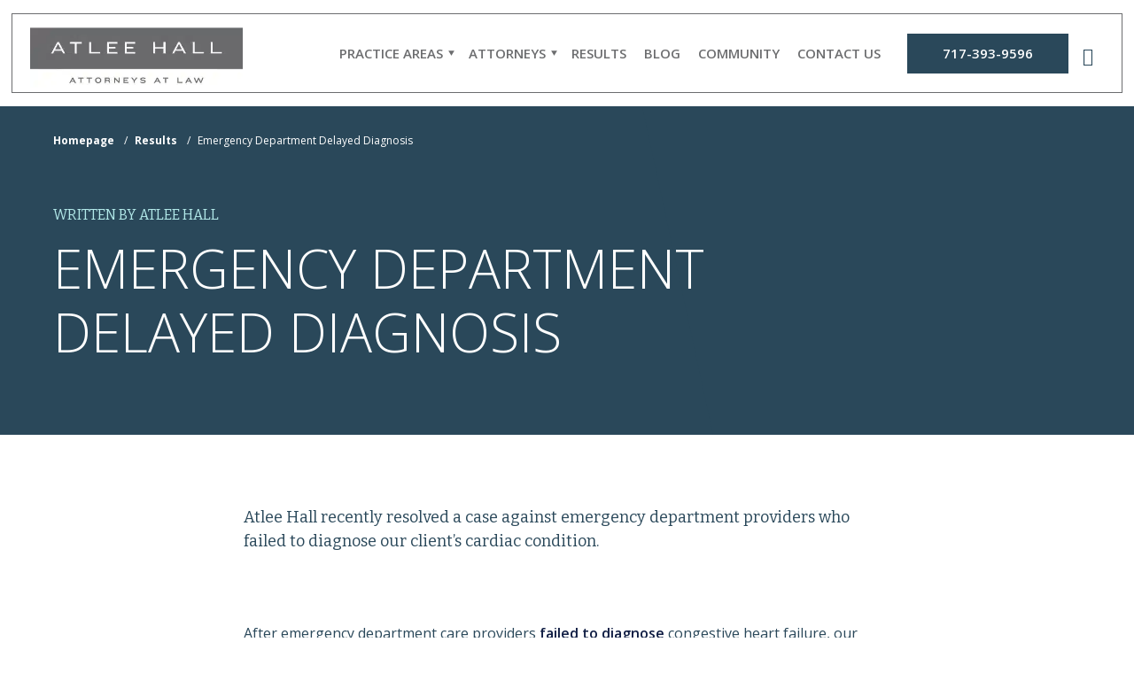

--- FILE ---
content_type: text/html; charset=UTF-8
request_url: https://atleehall.com/case-studies/emergency-department-delayed-diagnosis/
body_size: 17670
content:
<!DOCTYPE html>
<html class="no-js" lang="en-US">
<head>
<!-- Google Tag Manager -->
<script id="gtm-tag">(function(w,d,s,l,i){w[l]=w[l]||[];w[l].push({'gtm.start':
new Date().getTime(),event:'gtm.js'});var f=d.getElementsByTagName(s)[0],
j=d.createElement(s),dl=l!='dataLayer'?'&l='+l:'';j.async=true;j.src=
'https://www.googletagmanager.com/gtm.js?id='+i+dl;f.parentNode.insertBefore(j,f);
})(window,document,'script','dataLayer','GTM-TNDNBBZV');</script>
<!-- End Google Tag Manager -->

<!-- Add JSON Schema here -->
<script type="application/ld+json">{
  "@context": "https://schema.org",
  "@type": "Organization",
  "@id": "https://atleehall.com/#organization",
  "name": "Atlee Hall",
  "legalName": "Atlee Hall",
  "url": "https://atleehall.com/",
  "slogan": "EVERYONE’S SAFER WHEN YOU GET JUSTICE",
  "email": "advice@atleehall.com",
  "telephone": "(717) 393-9596",
  "logo": "https://atleehall.com/wp-content/uploads/2024/07/atlee-hall-logo.png.webp",
  "image": "https://atleehall.com/wp-content/uploads/2025/01/Atlee-Hall-HP-Team-Photo-00.jpg",
  "description": "Atlee Hall is a Lancaster, Pennsylvania-based personal injury and medical malpractice law firm with over 125 years of combined experience. The firm focuses on complex injury and wrongful death cases, helping clients achieve justice and systemic safety improvements.",
  "foundingDate": "2000",
  "founder": [
    {
      "@type": "Person",
      "name": "Mark Atlee",
      "jobTitle": "Partner",
      "url": "https://atleehall.com/attorneys/mark-atlee/"
    },
    {
      "@type": "Person",
      "name": "Robin Jabour",
      "jobTitle": "Partner",
      "url": "https://atleehall.com/attorneys/robin-jabour/"
    }
  ],
  "employee": [
    {
      "@type": "Person",
      "name": "Jeff Gutkowski",
      "jobTitle": "Attorney",
      "url": "https://atleehall.com/attorneys/jeff-gutkowski/"
    },
    {
      "@type": "Person",
      "name": "Thomas Hall",
      "jobTitle": "Of Counsel",
      "url": "https://atleehall.com/attorneys/thomas-hall/"
    }
  ],
  "location": {
    "@type": "Place",
    "name": "Atlee Hall Office",
    "address": {
      "@type": "PostalAddress",
      "streetAddress": "415 North Duke Street",
      "addressLocality": "Lancaster",
      "addressRegion": "PA",
      "postalCode": "17602",
      "addressCountry": "US"
    },
    "geo": {
      "@type": "GeoCoordinates",
      "latitude": 40.04502,
      "longitude": -76.30442
    },
    "hasMap": "https://maps.app.goo.gl/7LfXoWdyzT4jnx5NA",
    "openingHoursSpecification": {
      "@type": "OpeningHoursSpecification",
      "dayOfWeek": [
        "Monday",
        "Tuesday",
        "Wednesday",
        "Thursday",
        "Friday"
      ],
      "opens": "08:30",
      "closes": "17:00"
    }
  },
  "areaServed": [
    { "@type": "Place", "name": "Lancaster" },
    { "@type": "Place", "name": "Lancaster County" },
    { "@type": "Place", "name": "Lititz" },
    { "@type": "Place", "name": "Ephrata" },
    { "@type": "Place", "name": "Elizabethtown" },
    { "@type": "Place", "name": "Manheim" },
    { "@type": "Place", "name": "Mount Joy" },
    { "@type": "Place", "name": "Columbia" },
    { "@type": "Place", "name": "York County" },
    { "@type": "Place", "name": "Dauphin County" },
    { "@type": "Place", "name": "Lebanon County" },
    { "@type": "Place", "name": "Cumberland County" }
  ],
  "member": [
    "Lancaster Bar Association",
    "Pennsylvania Bar Association",
    "Pennsylvania Association for Justice",
    "American Association for Justice",
    "Attorneys Information Exchange Group",
    "American Bar Association",
    "Pennsylvania Trial Lawyers Association",
    "American Board of Trial Advocates"
  ],
  "award": [
    "National Trial Lawyers Top 100 Lawyers in Pennsylvania",
    "Central Pennsylvania Business Journal Lawyer of the Year in Medical Malpractice 2014",
    "Pennsylvania Super Lawyer",
    "Million Dollar Advocates Forum",
    "Multi-Million Dollar Advocates Forum"
  ],
  "aggregateRating": {
    "@type": "AggregateRating",
    "ratingValue": 4.7,
    "reviewCount": 15
  },
  "review": {
    "@type": "Review",
    "reviewBody": "Although it was an unfortunate incident that brought me to the firm of Atlee Hall, I was and remain forever indebted to them, for their support through my ordeal. They always kept me informed regarding case strategies, standings and follow-up.",
    "reviewRating": {
      "@type": "Rating",
      "ratingValue": "5",
      "bestRating": "5"
    },
    "author": {
      "@type": "Person",
      "name": "Christopher"
    }
  },
  "knowsAbout": [
    "Medical Malpractice",
    "Surgical Errors",
    "Hospital Negligence",
    "Birth Injury",
    "Cerebral Palsy",
    "Brain Injury & Stroke",
    "Dental Malpractice",
    "Failure to Diagnose / Misdiagnosis",
    "Cancer Misdiagnosis",
    "Anesthesia Mistakes",
    "Nursing Home Litigation",
    "Medication Errors",
    "Premises Liability",
    "Slip and Fall Accidents",
    "Dog Bites",
    "Workplace Injuries",
    "Car Accidents",
    "Truck Accidents",
    "Motorcycle Accidents",
    "Rideshare Accidents (Uber & Lyft)",
    "Product Liability",
    "Defective Medical Devices",
    "Dangerous Drugs",
    "Wrongful Death"
  ],
  "sameAs": [
    "https://www.facebook.com/AtleeHall/",
    "https://www.instagram.com/atleehall/",
    "https://www.linkedin.com/company/atlee-hall-llp/",
    "https://twitter.com/AtleeHallLLP",
    "https://lawyers.findlaw.com/pennsylvania/lancaster/atlee-hall-MTk5OTQ2NV8x/",
    "https://members.nephilachamber.com/list/member/atlee-hall-attorneys-at-law-5095314.htm",
    "https://www.ghsa.org/atlee-hall",
    "https://www.yelp.com/biz/atlee-hall-lancaster-2",
    "https://www.lawyer.com/firms/atlee-hall-brookhart-llp-lancaster-pa.html"
  ]
}</script>
<meta http-equiv="Content-Type" content="text/html; charset=UTF-8">
<meta name="viewport" content="width=device-width, initial-scale=1">

<meta name='robots' content='index, follow, max-image-preview:large, max-snippet:-1, max-video-preview:-1' />
	<style>img:is([sizes="auto" i], [sizes^="auto," i]) { contain-intrinsic-size: 3000px 1500px }</style>
	
	<!-- This site is optimized with the Yoast SEO plugin v26.4 - https://yoast.com/wordpress/plugins/seo/ -->
	<title>Emergency Department Delayed Diagnosis | Atlee Hall</title>
	<meta name="description" content="Emergency Department Delayed Diagnosis. Injured? Atlee Hall can help. Call to schedule a free consultation. (717) 393-9596." />
	<link rel="canonical" href="https://atleehall.com/case-studies/emergency-department-delayed-diagnosis/" />
	<meta property="og:locale" content="en_US" />
	<meta property="og:type" content="article" />
	<meta property="og:title" content="Emergency Department Delayed Diagnosis | Atlee Hall" />
	<meta property="og:description" content="Emergency Department Delayed Diagnosis. Injured? Atlee Hall can help. Call to schedule a free consultation. (717) 393-9596." />
	<meta property="og:url" content="https://atleehall.com/case-studies/emergency-department-delayed-diagnosis/" />
	<meta property="og:site_name" content="Atlee Hall" />
	<meta property="og:image" content="https://atleehall.com/wp-content/uploads/2024/07/site-icon.png" />
	<meta property="og:image:width" content="512" />
	<meta property="og:image:height" content="512" />
	<meta property="og:image:type" content="image/png" />
	<meta name="twitter:card" content="summary_large_image" />
	<script type="application/ld+json" class="yoast-schema-graph">{"@context":"https://schema.org","@graph":[{"@type":"WebPage","@id":"https://atleehall.com/case-studies/emergency-department-delayed-diagnosis/","url":"https://atleehall.com/case-studies/emergency-department-delayed-diagnosis/","name":"Emergency Department Delayed Diagnosis | Atlee Hall","isPartOf":{"@id":"https://atleehall.com/#website"},"datePublished":"2023-04-24T18:09:21+00:00","description":"Emergency Department Delayed Diagnosis. Injured? Atlee Hall can help. Call to schedule a free consultation. (717) 393-9596.","breadcrumb":{"@id":"https://atleehall.com/case-studies/emergency-department-delayed-diagnosis/#breadcrumb"},"inLanguage":"en-US","potentialAction":[{"@type":"ReadAction","target":["https://atleehall.com/case-studies/emergency-department-delayed-diagnosis/"]}]},{"@type":"BreadcrumbList","@id":"https://atleehall.com/case-studies/emergency-department-delayed-diagnosis/#breadcrumb","itemListElement":[{"@type":"ListItem","position":1,"name":"Homepage","item":"https://atleehall.com/"},{"@type":"ListItem","position":2,"name":"Case Studies","item":"https://atleehall.com/case-studies/"},{"@type":"ListItem","position":3,"name":"Emergency Department Delayed Diagnosis"}]},{"@type":"WebSite","@id":"https://atleehall.com/#website","url":"https://atleehall.com/","name":"Atlee Hall","description":"Pennsylvania Personal Injury Lawyers","publisher":{"@id":"https://atleehall.com/#organization"},"alternateName":"Atlee Hall Attorneys at Law","potentialAction":[{"@type":"SearchAction","target":{"@type":"EntryPoint","urlTemplate":"https://atleehall.com/?s={search_term_string}"},"query-input":{"@type":"PropertyValueSpecification","valueRequired":true,"valueName":"search_term_string"}}],"inLanguage":"en-US"},{"@type":"Organization","@id":"https://atleehall.com/#organization","name":"Atlee Hall","alternateName":"Atlee Hall Attorneys at Law","url":"https://atleehall.com/","logo":{"@type":"ImageObject","inLanguage":"en-US","@id":"https://atleehall.com/#/schema/logo/image/","url":"https://atleehall.com/wp-content/uploads/2024/07/atlee-hall-logo.png.webp","contentUrl":"https://atleehall.com/wp-content/uploads/2024/07/atlee-hall-logo.png.webp","width":418,"height":118,"caption":"Atlee Hall"},"image":{"@id":"https://atleehall.com/#/schema/logo/image/"}}]}</script>
	<!-- / Yoast SEO plugin. -->


<link rel='dns-prefetch' href='//d1azc1qln24ryf.cloudfront.net' />
<link rel='stylesheet' id='wp-block-library-css' href='https://atleehall.com/wp-includes/css/dist/block-library/style.min.css?ver=6.8.3' type='text/css' media='all' />
<style id='classic-theme-styles-inline-css' type='text/css'>
/*! This file is auto-generated */
.wp-block-button__link{color:#fff;background-color:#32373c;border-radius:9999px;box-shadow:none;text-decoration:none;padding:calc(.667em + 2px) calc(1.333em + 2px);font-size:1.125em}.wp-block-file__button{background:#32373c;color:#fff;text-decoration:none}
</style>
<style id='global-styles-inline-css' type='text/css'>
:root{--wp--preset--aspect-ratio--square: 1;--wp--preset--aspect-ratio--4-3: 4/3;--wp--preset--aspect-ratio--3-4: 3/4;--wp--preset--aspect-ratio--3-2: 3/2;--wp--preset--aspect-ratio--2-3: 2/3;--wp--preset--aspect-ratio--16-9: 16/9;--wp--preset--aspect-ratio--9-16: 9/16;--wp--preset--color--black: #000000;--wp--preset--color--cyan-bluish-gray: #abb8c3;--wp--preset--color--white: #ffffff;--wp--preset--color--pale-pink: #f78da7;--wp--preset--color--vivid-red: #cf2e2e;--wp--preset--color--luminous-vivid-orange: #ff6900;--wp--preset--color--luminous-vivid-amber: #fcb900;--wp--preset--color--light-green-cyan: #7bdcb5;--wp--preset--color--vivid-green-cyan: #00d084;--wp--preset--color--pale-cyan-blue: #8ed1fc;--wp--preset--color--vivid-cyan-blue: #0693e3;--wp--preset--color--vivid-purple: #9b51e0;--wp--preset--gradient--vivid-cyan-blue-to-vivid-purple: linear-gradient(135deg,rgba(6,147,227,1) 0%,rgb(155,81,224) 100%);--wp--preset--gradient--light-green-cyan-to-vivid-green-cyan: linear-gradient(135deg,rgb(122,220,180) 0%,rgb(0,208,130) 100%);--wp--preset--gradient--luminous-vivid-amber-to-luminous-vivid-orange: linear-gradient(135deg,rgba(252,185,0,1) 0%,rgba(255,105,0,1) 100%);--wp--preset--gradient--luminous-vivid-orange-to-vivid-red: linear-gradient(135deg,rgba(255,105,0,1) 0%,rgb(207,46,46) 100%);--wp--preset--gradient--very-light-gray-to-cyan-bluish-gray: linear-gradient(135deg,rgb(238,238,238) 0%,rgb(169,184,195) 100%);--wp--preset--gradient--cool-to-warm-spectrum: linear-gradient(135deg,rgb(74,234,220) 0%,rgb(151,120,209) 20%,rgb(207,42,186) 40%,rgb(238,44,130) 60%,rgb(251,105,98) 80%,rgb(254,248,76) 100%);--wp--preset--gradient--blush-light-purple: linear-gradient(135deg,rgb(255,206,236) 0%,rgb(152,150,240) 100%);--wp--preset--gradient--blush-bordeaux: linear-gradient(135deg,rgb(254,205,165) 0%,rgb(254,45,45) 50%,rgb(107,0,62) 100%);--wp--preset--gradient--luminous-dusk: linear-gradient(135deg,rgb(255,203,112) 0%,rgb(199,81,192) 50%,rgb(65,88,208) 100%);--wp--preset--gradient--pale-ocean: linear-gradient(135deg,rgb(255,245,203) 0%,rgb(182,227,212) 50%,rgb(51,167,181) 100%);--wp--preset--gradient--electric-grass: linear-gradient(135deg,rgb(202,248,128) 0%,rgb(113,206,126) 100%);--wp--preset--gradient--midnight: linear-gradient(135deg,rgb(2,3,129) 0%,rgb(40,116,252) 100%);--wp--preset--font-size--small: 13px;--wp--preset--font-size--medium: 20px;--wp--preset--font-size--large: 36px;--wp--preset--font-size--x-large: 42px;--wp--preset--spacing--20: 0.44rem;--wp--preset--spacing--30: 0.67rem;--wp--preset--spacing--40: 1rem;--wp--preset--spacing--50: 1.5rem;--wp--preset--spacing--60: 2.25rem;--wp--preset--spacing--70: 3.38rem;--wp--preset--spacing--80: 5.06rem;--wp--preset--shadow--natural: 6px 6px 9px rgba(0, 0, 0, 0.2);--wp--preset--shadow--deep: 12px 12px 50px rgba(0, 0, 0, 0.4);--wp--preset--shadow--sharp: 6px 6px 0px rgba(0, 0, 0, 0.2);--wp--preset--shadow--outlined: 6px 6px 0px -3px rgba(255, 255, 255, 1), 6px 6px rgba(0, 0, 0, 1);--wp--preset--shadow--crisp: 6px 6px 0px rgba(0, 0, 0, 1);}:where(.is-layout-flex){gap: 0.5em;}:where(.is-layout-grid){gap: 0.5em;}body .is-layout-flex{display: flex;}.is-layout-flex{flex-wrap: wrap;align-items: center;}.is-layout-flex > :is(*, div){margin: 0;}body .is-layout-grid{display: grid;}.is-layout-grid > :is(*, div){margin: 0;}:where(.wp-block-columns.is-layout-flex){gap: 2em;}:where(.wp-block-columns.is-layout-grid){gap: 2em;}:where(.wp-block-post-template.is-layout-flex){gap: 1.25em;}:where(.wp-block-post-template.is-layout-grid){gap: 1.25em;}.has-black-color{color: var(--wp--preset--color--black) !important;}.has-cyan-bluish-gray-color{color: var(--wp--preset--color--cyan-bluish-gray) !important;}.has-white-color{color: var(--wp--preset--color--white) !important;}.has-pale-pink-color{color: var(--wp--preset--color--pale-pink) !important;}.has-vivid-red-color{color: var(--wp--preset--color--vivid-red) !important;}.has-luminous-vivid-orange-color{color: var(--wp--preset--color--luminous-vivid-orange) !important;}.has-luminous-vivid-amber-color{color: var(--wp--preset--color--luminous-vivid-amber) !important;}.has-light-green-cyan-color{color: var(--wp--preset--color--light-green-cyan) !important;}.has-vivid-green-cyan-color{color: var(--wp--preset--color--vivid-green-cyan) !important;}.has-pale-cyan-blue-color{color: var(--wp--preset--color--pale-cyan-blue) !important;}.has-vivid-cyan-blue-color{color: var(--wp--preset--color--vivid-cyan-blue) !important;}.has-vivid-purple-color{color: var(--wp--preset--color--vivid-purple) !important;}.has-black-background-color{background-color: var(--wp--preset--color--black) !important;}.has-cyan-bluish-gray-background-color{background-color: var(--wp--preset--color--cyan-bluish-gray) !important;}.has-white-background-color{background-color: var(--wp--preset--color--white) !important;}.has-pale-pink-background-color{background-color: var(--wp--preset--color--pale-pink) !important;}.has-vivid-red-background-color{background-color: var(--wp--preset--color--vivid-red) !important;}.has-luminous-vivid-orange-background-color{background-color: var(--wp--preset--color--luminous-vivid-orange) !important;}.has-luminous-vivid-amber-background-color{background-color: var(--wp--preset--color--luminous-vivid-amber) !important;}.has-light-green-cyan-background-color{background-color: var(--wp--preset--color--light-green-cyan) !important;}.has-vivid-green-cyan-background-color{background-color: var(--wp--preset--color--vivid-green-cyan) !important;}.has-pale-cyan-blue-background-color{background-color: var(--wp--preset--color--pale-cyan-blue) !important;}.has-vivid-cyan-blue-background-color{background-color: var(--wp--preset--color--vivid-cyan-blue) !important;}.has-vivid-purple-background-color{background-color: var(--wp--preset--color--vivid-purple) !important;}.has-black-border-color{border-color: var(--wp--preset--color--black) !important;}.has-cyan-bluish-gray-border-color{border-color: var(--wp--preset--color--cyan-bluish-gray) !important;}.has-white-border-color{border-color: var(--wp--preset--color--white) !important;}.has-pale-pink-border-color{border-color: var(--wp--preset--color--pale-pink) !important;}.has-vivid-red-border-color{border-color: var(--wp--preset--color--vivid-red) !important;}.has-luminous-vivid-orange-border-color{border-color: var(--wp--preset--color--luminous-vivid-orange) !important;}.has-luminous-vivid-amber-border-color{border-color: var(--wp--preset--color--luminous-vivid-amber) !important;}.has-light-green-cyan-border-color{border-color: var(--wp--preset--color--light-green-cyan) !important;}.has-vivid-green-cyan-border-color{border-color: var(--wp--preset--color--vivid-green-cyan) !important;}.has-pale-cyan-blue-border-color{border-color: var(--wp--preset--color--pale-cyan-blue) !important;}.has-vivid-cyan-blue-border-color{border-color: var(--wp--preset--color--vivid-cyan-blue) !important;}.has-vivid-purple-border-color{border-color: var(--wp--preset--color--vivid-purple) !important;}.has-vivid-cyan-blue-to-vivid-purple-gradient-background{background: var(--wp--preset--gradient--vivid-cyan-blue-to-vivid-purple) !important;}.has-light-green-cyan-to-vivid-green-cyan-gradient-background{background: var(--wp--preset--gradient--light-green-cyan-to-vivid-green-cyan) !important;}.has-luminous-vivid-amber-to-luminous-vivid-orange-gradient-background{background: var(--wp--preset--gradient--luminous-vivid-amber-to-luminous-vivid-orange) !important;}.has-luminous-vivid-orange-to-vivid-red-gradient-background{background: var(--wp--preset--gradient--luminous-vivid-orange-to-vivid-red) !important;}.has-very-light-gray-to-cyan-bluish-gray-gradient-background{background: var(--wp--preset--gradient--very-light-gray-to-cyan-bluish-gray) !important;}.has-cool-to-warm-spectrum-gradient-background{background: var(--wp--preset--gradient--cool-to-warm-spectrum) !important;}.has-blush-light-purple-gradient-background{background: var(--wp--preset--gradient--blush-light-purple) !important;}.has-blush-bordeaux-gradient-background{background: var(--wp--preset--gradient--blush-bordeaux) !important;}.has-luminous-dusk-gradient-background{background: var(--wp--preset--gradient--luminous-dusk) !important;}.has-pale-ocean-gradient-background{background: var(--wp--preset--gradient--pale-ocean) !important;}.has-electric-grass-gradient-background{background: var(--wp--preset--gradient--electric-grass) !important;}.has-midnight-gradient-background{background: var(--wp--preset--gradient--midnight) !important;}.has-small-font-size{font-size: var(--wp--preset--font-size--small) !important;}.has-medium-font-size{font-size: var(--wp--preset--font-size--medium) !important;}.has-large-font-size{font-size: var(--wp--preset--font-size--large) !important;}.has-x-large-font-size{font-size: var(--wp--preset--font-size--x-large) !important;}
:where(.wp-block-post-template.is-layout-flex){gap: 1.25em;}:where(.wp-block-post-template.is-layout-grid){gap: 1.25em;}
:where(.wp-block-columns.is-layout-flex){gap: 2em;}:where(.wp-block-columns.is-layout-grid){gap: 2em;}
:root :where(.wp-block-pullquote){font-size: 1.5em;line-height: 1.6;}
</style>
<link data-minify="1" rel='stylesheet' id='parent-style-css' href='https://atleehall.com/wp-content/cache/background-css/1/atleehall.com/wp-content/cache/min/1/wp-content/themes/postali/assets/css/styles.css?ver=1765212468&wpr_t=1768381143' type='text/css' media='all' />
<link rel='stylesheet' id='child-styles-css' href='https://atleehall.com/wp-content/themes/postali-core/style.css?ver=6.8.3' type='text/css' media='all' />
<link data-minify="1" rel='stylesheet' id='styles-css' href='https://atleehall.com/wp-content/cache/background-css/1/atleehall.com/wp-content/cache/min/1/wp-content/themes/postali-core/assets/css/styles.css?ver=1765212468&wpr_t=1768381143' type='text/css' media='all' />
<link data-minify="1" rel='stylesheet' id='icomoon-css' href='https://atleehall.com/wp-content/cache/min/1/152819/PostaliTier1/style-cf.css?ver=1765212468' type='text/css' media='all' />
<style id='rocket-lazyload-inline-css' type='text/css'>
.rll-youtube-player{position:relative;padding-bottom:56.23%;height:0;overflow:hidden;max-width:100%;}.rll-youtube-player:focus-within{outline: 2px solid currentColor;outline-offset: 5px;}.rll-youtube-player iframe{position:absolute;top:0;left:0;width:100%;height:100%;z-index:100;background:0 0}.rll-youtube-player img{bottom:0;display:block;left:0;margin:auto;max-width:100%;width:100%;position:absolute;right:0;top:0;border:none;height:auto;-webkit-transition:.4s all;-moz-transition:.4s all;transition:.4s all}.rll-youtube-player img:hover{-webkit-filter:brightness(75%)}.rll-youtube-player .play{height:100%;width:100%;left:0;top:0;position:absolute;background:var(--wpr-bg-bd52fc62-f3fd-4132-9f92-a78ae07c7e05) no-repeat center;background-color: transparent !important;cursor:pointer;border:none;}
</style>
<script type="text/javascript" src="https://atleehall.com/wp-content/themes/postali-core/assets/js/modernizr.min.js" id="modernizr-js"></script>
<script type="text/javascript" src="https://atleehall.com/wp-includes/js/jquery/jquery.min.js?ver=3.7.1" id="jquery-core-js"></script>
<script type="text/javascript" src="https://atleehall.com/wp-includes/js/jquery/jquery-migrate.min.js?ver=3.4.1" id="jquery-migrate-js"></script>
<link rel="https://api.w.org/" href="https://atleehall.com/wp-json/" /><link rel="EditURI" type="application/rsd+xml" title="RSD" href="https://atleehall.com/xmlrpc.php?rsd" />
<link rel='shortlink' href='https://atleehall.com/?p=2472' />
<link rel="alternate" title="oEmbed (JSON)" type="application/json+oembed" href="https://atleehall.com/wp-json/oembed/1.0/embed?url=https%3A%2F%2Fatleehall.com%2Fcase-studies%2Femergency-department-delayed-diagnosis%2F" />
<link rel="alternate" title="oEmbed (XML)" type="text/xml+oembed" href="https://atleehall.com/wp-json/oembed/1.0/embed?url=https%3A%2F%2Fatleehall.com%2Fcase-studies%2Femergency-department-delayed-diagnosis%2F&#038;format=xml" />
<link rel="icon" href="https://atleehall.com/wp-content/uploads/2024/07/cropped-site-icon-32x32.png" sizes="32x32" />
<link rel="icon" href="https://atleehall.com/wp-content/uploads/2024/07/cropped-site-icon-192x192.png" sizes="192x192" />
<link rel="apple-touch-icon" href="https://atleehall.com/wp-content/uploads/2024/07/cropped-site-icon-180x180.png" />
<meta name="msapplication-TileImage" content="https://atleehall.com/wp-content/uploads/2024/07/cropped-site-icon-270x270.png" />
<noscript><style id="rocket-lazyload-nojs-css">.rll-youtube-player, [data-lazy-src]{display:none !important;}</style></noscript>

<style type="text/css">  
    /* global */
    html { font-size: 16px; }
    .btn { color:#2a485a }

    /* header */
    header { background:#ffffff !important; }
    header.scrolled { background:rgba(, , ,.95) !important; }
    header #header-top #header-top_right #header-top_right_menu .menu li a { font-family: "Open Sans", sans-serif; color:#6c6d6f; }
    header #header-top #header-top_right #header-top_right_menu .menu li a:hover { color:#2a485a; }

    header #header-top #header-top_right #header-top_right_menu .menu li a::before { background:#b3eaea; }
    header #header-top #header-top_right #header-top_right_menu .menu li.nav-contact a { background: #2a485a; color: #ffffff; }
    header #header-top #header-top_right #header-top_right_menu .menu li.nav-contact a:hover { background: #6c6d6f; color: #ffffff; }
    header #header-top #header-top_right .navbar-form-search .search-form-container.hdn .search-input-group .btn { background: #b3eaea; }
    header .navbar-form-search .form-control { font-family: "Open Sans", sans-serif; }
    header .navbar-form-search .icon-search-icon:before { color: $dkblue; }

    header #header-top #header-top_right #header-top_right_menu .menu li .sub-menu { background:#ffffff; }


    /* body */
    .body-container { background:#ffffff !important; }
    .body-container p, ul li, ol li { font-family: "Open Sans", sans-serif; color:#2a485a; font-size:1rem; }
    .body-container h1 { font-family: "Open Sans", sans-serif !important; color:white; font-size:3.75rem; font-weight:300; text-transform:uppercase; }
    .body-container h2 { font-family: "Open Sans", sans-serif; color:#000112; font-size:3rem; font-weight:300; }

    .body-container h2 strong { font-weight:300; }

    .body-container h3 { font-family: "Open Sans", sans-serif; color:#2a485a; font-size:2rem; font-weight:400;  }
    .body-container h3 strong { font-weight:400; }
    
    .body-container h4 { font-family: "Open Sans", sans-serif; color:#2a485a; font-size:1.375rem;  }
    .body-container ul li { font-family: "Open Sans", sans-serif; color:#2a485a; }

        .body-container .btn { font-family: "Open Sans", sans-serif; background:; color:; box-sizing:border-box; }
    
        .body-container .btn:hover { font-family: "Open Sans", sans-serif; background:; color: !important; box-sizing:border-box; }
    
    /* blocks */
    .awards { background: !important; }
    .banner .banner-gradient { background:linear-gradient(0deg, rgba(, , ,1) 0%, rgba(, , ,.9) 100%); opacity:. }
    .banner h1 { font-family: "Open Sans", sans-serif !important; color: !important; }
    
    .banner .main-contact .contact-block-right a:hover { color: }

    /* sidebar */
    .sidebar-block .testimonial-block { background:#2a485a !important; }
    .sidebar-block .sidebar-more a { font-family: "Open Sans", sans-serif;  }
    .sidebar-block .sidebar-header { background: #2a485a; color: white; letter-spacing:2px; }
    .sidebar-block .result-block p.large { font-family: "Bitter", serif; font-size:22px; line-height:140%; }

    /* homepage */
    .home #hp-banner .subhead { font-family: "Open Sans", sans-serif; }

    /* case results archive */
    .post-type-archive-results .banner .column-50.result .result-main { background: white; }
    .post-type-archive-results .banner .column-50.result .accordions { background: ; }

    /* landing box */
    .post-type-archive-results .main-content .column-full .landing-box-container { background: #2a485a; }
    .post-type-archive-results .main-content .column-full .landing-box-container .accordions { background: #b3eaea; }

    .page-template-page-landing ul.landing-box li { background: #2a485a; }
    .page-template-page-landing ul.landing-box li .all-pages { background: #b3eaea; }
    .page-template-page-landing ul.landing-box li .children { background: #b3eaea; }


    /* testimonials block */
    #testimonial { background: #2a485a; }
    #testimonial h2, #testimonial h3, #testimonial h4, #testimonial p { color: white; }
    #testimonial p.testimonial-callout { color: ; }


    /* footer */
    .footer { background:#2a485a !important; } 
    .footer p { font-family: "Open Sans", sans-serif; color: #ffffff; }
    .footer p a { color: ; }
    .footer p a:hover { color: ; }
    .footer ul li a { font-family: "Open Sans", sans-serif; color: ; }
    .footer #menu-footer-menu li a:hover { color: ; text-decoration:none !important; }
    .footer .container .columns a.social-link span { background-color: #ffffff !important; color: #2a485a !important; }
    .footer .container .columns a.social-link span:hover { background-color: #bfdcdb !important; color:  !important; }
    .footer .footer-utility .utility a { font-family: "Open Sans", sans-serif; }
    .footer .footer-utility .utility a :hover { color: ; }

    @media screen and (max-width:1024px) {
        header #header-top #header-top_right #header-top_menu .menu { background:#2a485a; }
        header #header-top #header-top_right #header-top_menu .menu li:hover ul.sub-menu { background:#b3eaea; }
    }

</style>

<link rel="preconnect" href="https://fonts.googleapis.com">
<link rel="preconnect" href="https://fonts.gstatic.com" crossorigin>

    <link href="https://fonts.googleapis.com/css2?family=Open+Sans:ital,wght@0,300..800;1,300..800&display=swap" rel="stylesheet"> 


    <link href="https://fonts.googleapis.com/css2?family=Bitter:wght@100..900&display=swap" rel="stylesheet">


<style id="wpr-lazyload-bg-container"></style><style id="wpr-lazyload-bg-exclusion">#banner-container .banner-cta-block{--wpr-bg-26ffa998-3b76-45e4-8a58-ebc39a6fe6cb: url('https://atleehall.com/wp-content/themes/postali/assets/img/phone.png');}#fp-cta-banner #fp-cta-banner-container div{--wpr-bg-d94baca6-e7e8-4cf2-a262-d3d78912a986: url('https://atleehall.com/wp-content/themes/postali/assets/img/phone.png');}.banner::before{--wpr-bg-459247bf-f216-4aba-9a7e-6d2d0f4da18a: url('https://atleehall.com/wp-content/uploads/2024/07/banner-tick.png');}</style>
<noscript>
<style id="wpr-lazyload-bg-nostyle">.home #panel_1 .container .columns .video-box::after{--wpr-bg-a5869927-a0d7-4ae7-80cb-1222543a2cb1: url('https://atleehall.com/wp-content/uploads/2024/07/video-box-after.png');}.home #panel_1 .container .columns .video-box .video-link::after{--wpr-bg-0d890d24-3752-4d7f-ac79-5434b41fa532: url('https://atleehall.com/wp-content/uploads/2024/07/play-btn.svg');}.accordions_content::before{--wpr-bg-d1294e75-7396-465a-b0a3-6cb71900e542: url('https://atleehall.com/wp-content/uploads/2024/07/arrow-tick.png');}.single-case_studies p.teaser::after{--wpr-bg-c535306f-8349-42b3-af2d-1d156ee60b1e: url('https://atleehall.com/wp-content/uploads/2024/07/arrow-tick.png');}.rll-youtube-player .play{--wpr-bg-bd52fc62-f3fd-4132-9f92-a78ae07c7e05: url('https://atleehall.com/wp-content/plugins/wp-rocket/assets/img/youtube.png');}</style>
</noscript>
<script type="application/javascript">const rocket_pairs = [{"selector":".home #panel_1 .container .columns .video-box","style":".home #panel_1 .container .columns .video-box::after{--wpr-bg-a5869927-a0d7-4ae7-80cb-1222543a2cb1: url('https:\/\/atleehall.com\/wp-content\/uploads\/2024\/07\/video-box-after.png');}","hash":"a5869927-a0d7-4ae7-80cb-1222543a2cb1","url":"https:\/\/atleehall.com\/wp-content\/uploads\/2024\/07\/video-box-after.png"},{"selector":".home #panel_1 .container .columns .video-box .video-link","style":".home #panel_1 .container .columns .video-box .video-link::after{--wpr-bg-0d890d24-3752-4d7f-ac79-5434b41fa532: url('https:\/\/atleehall.com\/wp-content\/uploads\/2024\/07\/play-btn.svg');}","hash":"0d890d24-3752-4d7f-ac79-5434b41fa532","url":"https:\/\/atleehall.com\/wp-content\/uploads\/2024\/07\/play-btn.svg"},{"selector":".accordions_content","style":".accordions_content::before{--wpr-bg-d1294e75-7396-465a-b0a3-6cb71900e542: url('https:\/\/atleehall.com\/wp-content\/uploads\/2024\/07\/arrow-tick.png');}","hash":"d1294e75-7396-465a-b0a3-6cb71900e542","url":"https:\/\/atleehall.com\/wp-content\/uploads\/2024\/07\/arrow-tick.png"},{"selector":".single-case_studies p.teaser","style":".single-case_studies p.teaser::after{--wpr-bg-c535306f-8349-42b3-af2d-1d156ee60b1e: url('https:\/\/atleehall.com\/wp-content\/uploads\/2024\/07\/arrow-tick.png');}","hash":"c535306f-8349-42b3-af2d-1d156ee60b1e","url":"https:\/\/atleehall.com\/wp-content\/uploads\/2024\/07\/arrow-tick.png"},{"selector":".rll-youtube-player .play","style":".rll-youtube-player .play{--wpr-bg-bd52fc62-f3fd-4132-9f92-a78ae07c7e05: url('https:\/\/atleehall.com\/wp-content\/plugins\/wp-rocket\/assets\/img\/youtube.png');}","hash":"bd52fc62-f3fd-4132-9f92-a78ae07c7e05","url":"https:\/\/atleehall.com\/wp-content\/plugins\/wp-rocket\/assets\/img\/youtube.png"}]; const rocket_excluded_pairs = [{"selector":"#banner-container .banner-cta-block","style":"#banner-container .banner-cta-block{--wpr-bg-26ffa998-3b76-45e4-8a58-ebc39a6fe6cb: url('https:\/\/atleehall.com\/wp-content\/themes\/postali\/assets\/img\/phone.png');}","hash":"26ffa998-3b76-45e4-8a58-ebc39a6fe6cb","url":"https:\/\/atleehall.com\/wp-content\/themes\/postali\/assets\/img\/phone.png"},{"selector":"#fp-cta-banner #fp-cta-banner-container div","style":"#fp-cta-banner #fp-cta-banner-container div{--wpr-bg-d94baca6-e7e8-4cf2-a262-d3d78912a986: url('https:\/\/atleehall.com\/wp-content\/themes\/postali\/assets\/img\/phone.png');}","hash":"d94baca6-e7e8-4cf2-a262-d3d78912a986","url":"https:\/\/atleehall.com\/wp-content\/themes\/postali\/assets\/img\/phone.png"},{"selector":".banner","style":".banner::before{--wpr-bg-459247bf-f216-4aba-9a7e-6d2d0f4da18a: url('https:\/\/atleehall.com\/wp-content\/uploads\/2024\/07\/banner-tick.png');}","hash":"459247bf-f216-4aba-9a7e-6d2d0f4da18a","url":"https:\/\/atleehall.com\/wp-content\/uploads\/2024\/07\/banner-tick.png"}];</script><meta name="generator" content="WP Rocket 3.20.1.2" data-wpr-features="wpr_lazyload_css_bg_img wpr_minify_js wpr_lazyload_images wpr_lazyload_iframes wpr_image_dimensions wpr_minify_css wpr_preload_links wpr_desktop" /></head>

<a class="skip-link" href='#main-content'>Skip to Main Content</a>

<body class="wp-singular case_studies-template-default single single-case_studies postid-2472 wp-custom-logo wp-theme-postali wp-child-theme-postali-core">
	<!-- Google Tag Manager (noscript) -->
    <noscript><iframe src="https://www.googletagmanager.com/ns.html?id=GTM-TNDNBBZV" height="0" width="0" style="display:none;visibility:hidden"></iframe></noscript>
    <!-- End Google Tag Manager (noscript) -->

	<header data-rocket-location-hash="a958a4e02512def1962799edcb763194">
		<div data-rocket-location-hash="aa2144d1e84bdbd8aabb6606e32ac8a8" id="header-top" class="container">
			<div data-rocket-location-hash="31101b4a1614c4c22bbf78853ff6cc88" id="header-top_left">
				<a href="https://atleehall.com/" class="custom-logo-link" rel="home"><img width="418" height="118" src="data:image/svg+xml,%3Csvg%20xmlns='http://www.w3.org/2000/svg'%20viewBox='0%200%20418%20118'%3E%3C/svg%3E" class="custom-logo" alt="Atlee Hall - Attorneys at Law" decoding="async" data-lazy-srcset="https://atleehall.com/wp-content/uploads/2024/07/atlee-hall-logo.png.webp 418w, https://atleehall.com/wp-content/uploads/2024/07/atlee-hall-logo.png-300x85.webp 300w" data-lazy-sizes="(max-width: 418px) 100vw, 418px" data-lazy-src="https://atleehall.com/wp-content/uploads/2024/07/atlee-hall-logo.png.webp" /><noscript><img width="418" height="118" src="https://atleehall.com/wp-content/uploads/2024/07/atlee-hall-logo.png.webp" class="custom-logo" alt="Atlee Hall - Attorneys at Law" decoding="async" srcset="https://atleehall.com/wp-content/uploads/2024/07/atlee-hall-logo.png.webp 418w, https://atleehall.com/wp-content/uploads/2024/07/atlee-hall-logo.png-300x85.webp 300w" sizes="(max-width: 418px) 100vw, 418px" /></noscript></a>			</div>
			
			<div data-rocket-location-hash="42e9808dc8597a2e74bdc894584fc1c3" id="header-top_right">
				<div id="header-top_right_menu">
                    <nav>
                    <ul id="menu-main-menu" class="menu"><li id="menu-item-2635" class="menu-item menu-item-type-post_type menu-item-object-page menu-item-has-children menu-item-2635"><a href="https://atleehall.com/practice-areas/">Practice Areas</a>
<ul class="sub-menu">
	<li id="menu-item-2636" class="menu-item menu-item-type-post_type menu-item-object-page menu-item-2636"><a href="https://atleehall.com/medical-malpractice-lawyers/">Medical Malpractice</a></li>
	<li id="menu-item-2637" class="menu-item menu-item-type-post_type menu-item-object-page menu-item-2637"><a href="https://atleehall.com/products-liability-lawyers/">Products Liability</a></li>
	<li id="menu-item-2638" class="menu-item menu-item-type-post_type menu-item-object-page menu-item-2638"><a href="https://atleehall.com/car-defect-lawyers/">Car Defects</a></li>
	<li id="menu-item-2640" class="menu-item menu-item-type-post_type menu-item-object-page menu-item-2640"><a href="https://atleehall.com/car-accident-lawyers/">Car Accidents</a></li>
	<li id="menu-item-3061" class="menu-item menu-item-type-post_type menu-item-object-page menu-item-3061"><a href="https://atleehall.com/work-injury-attorneys/">Work Injuries</a></li>
	<li id="menu-item-2645" class="menu-item menu-item-type-post_type menu-item-object-page menu-item-2645"><a href="https://atleehall.com/truck-accident-lawyers/">Truck Accidents</a></li>
	<li id="menu-item-2646" class="menu-item menu-item-type-post_type menu-item-object-page menu-item-2646"><a href="https://atleehall.com/nursing-home-litigation/">Nursing Home Abuse</a></li>
	<li id="menu-item-2643" class="menu-item menu-item-type-post_type menu-item-object-page menu-item-2643"><a href="https://atleehall.com/motorcycle-accident-attorneys/">Motorcycle Accidents</a></li>
	<li id="menu-item-2647" class="menu-item menu-item-type-post_type menu-item-object-page menu-item-2647"><a href="https://atleehall.com/wrongful-death-attorneys/">Wrongful Death</a></li>
	<li id="menu-item-2641" class="menu-item menu-item-type-post_type menu-item-object-page menu-item-2641"><a href="https://atleehall.com/atv-accident-lawyers/">ATV Accidents</a></li>
	<li id="menu-item-2642" class="menu-item menu-item-type-post_type menu-item-object-page menu-item-2642"><a href="https://atleehall.com/electric-scooter-accidents/">E-Scooter Accidents</a></li>
	<li id="menu-item-3062" class="menu-item menu-item-type-post_type menu-item-object-page menu-item-3062"><a href="https://atleehall.com/premises-liability-lawyers/">Premises Liability</a></li>
</ul>
</li>
<li id="menu-item-2664" class="menu-item menu-item-type-custom menu-item-object-custom menu-item-has-children menu-item-2664"><a href="/attorneys/">Attorneys</a>
<ul class="sub-menu">
	<li id="menu-item-2668" class="menu-item menu-item-type-post_type menu-item-object-attorneys menu-item-2668"><a href="https://atleehall.com/attorneys/mark-atlee/">Mark Atlee</a></li>
	<li id="menu-item-2667" class="menu-item menu-item-type-post_type menu-item-object-attorneys menu-item-2667"><a href="https://atleehall.com/attorneys/robin-jabour/">Robin Jabour</a></li>
	<li id="menu-item-2666" class="menu-item menu-item-type-post_type menu-item-object-attorneys menu-item-2666"><a href="https://atleehall.com/attorneys/jeff-gutkowski/">Jeff Gutkowski</a></li>
	<li id="menu-item-2669" class="menu-item menu-item-type-post_type menu-item-object-attorneys menu-item-2669"><a href="https://atleehall.com/attorneys/thomas-hall/">Thomas Hall</a></li>
	<li id="menu-item-3153" class="menu-item menu-item-type-custom menu-item-object-custom menu-item-3153"><a href="/attorneys/#staff">Paralegals &#038; Support Staff</a></li>
</ul>
</li>
<li id="menu-item-2658" class="menu-item menu-item-type-custom menu-item-object-custom menu-item-2658"><a href="/case-studies/">Results</a></li>
<li id="menu-item-2657" class="menu-item menu-item-type-post_type menu-item-object-page current_page_parent menu-item-2657"><a href="https://atleehall.com/blog/">Blog</a></li>
<li id="menu-item-2650" class="menu-item menu-item-type-post_type menu-item-object-page menu-item-2650"><a href="https://atleehall.com/community-involvement/">Community</a></li>
<li id="menu-item-2649" class="menu-item menu-item-type-post_type menu-item-object-page menu-item-2649"><a href="https://atleehall.com/contact/">Contact Us</a></li>
<li id="menu-item-2656" class="nav-contact menu-item menu-item-type-custom menu-item-object-custom menu-item-2656"><a href="tel:717-393-9596">717-393-9596</a></li>
			<li class="menu-item menu-item-search search-holder">
				<form class="navbar-form-search" role="search" method="get" action="/">
					<div class="search-form-container hdn" id="search-input-container">
						<div class="search-input-group">
							<div class="form-group">
							<input type="text" name="s" placeholder="Search for..." id="search-input-5cab7fd94d469" value="" class="form-control">
							</div>
						</div>
					</div>
					<button type="submit" name="search button" class="btn btn-search" id="search-button"><span class="icon-search-icon" aria-hidden="true"></span></button>
				</form>	
			</li>

			</ul>	
                    </nav>
					<div id="header-top_mobile">
						<div id="menu-icon" class="toggle-nav">
							<span class="line line-1"></span>
							<span class="line line-2"></span>
							<span class="line line-3"></span>
						</div>
					</div>
				</div>
			</div>
		</div>
	</header> 

    <span id="main-content"></span>


<div data-rocket-location-hash="a0767fb9683d702d8987d5c481ac51a7" class="body-container">

    <section data-rocket-location-hash="ca7f74f6d4bff4a21274e9c9ee686cc7" class="banner">
    <div data-rocket-location-hash="ca23f7c07336b7cf8c7766d2ffffc9d9" class="container">
    
      
        <p id="breadcrumbs"><span><span><a href="/">Homepage</a> <span class="separator"> / </span> <a href="/case-studies/">Results</a> <span class="separator"> / </span> <span class="breadcrumb_last" aria-current="page">Emergency Department Delayed Diagnosis</span></span></span></p>
            <div class="columns">
             <!-- for blog posts -->
                <div class="column-75 block">
                    <p class="header-callout">WRITTEN BY ATLEE HALL</p>
                    <h1>Emergency Department Delayed Diagnosis</h1>
                </div>

            
        </div>
    </div>

    


    <div data-rocket-location-hash="fb6ca92c3dcef9fb3531adda865a5154" class="banner-bg">

            <picture>
<source type="image/webp" data-lazy-srcset="https://atleehall.com/wp-content/uploads/2024/07/atlee-hall-default.jpg.webp"/>
<img src="data:image/svg+xml,%3Csvg%20xmlns='http://www.w3.org/2000/svg'%20viewBox='0%200%200%200'%3E%3C/svg%3E" alt="" data-lazy-src="https://atleehall.com/wp-content/uploads/2024/07/atlee-hall-default.jpg"/><noscript><img src="https://atleehall.com/wp-content/uploads/2024/07/atlee-hall-default.jpg" alt=""/></noscript>
</picture>

        </div>
    
    </section>
    <section data-rocket-location-hash="83ca105524a51ca2fc17c5205061c9e2" class="main-content">
        <div data-rocket-location-hash="f117ee89930d3a249ddbfc02370ddefa" class="container">
            <div class="columns">
                <div class="column-66 block center">
                    <p class="teaser">Atlee Hall recently resolved a case against emergency department providers who failed to diagnose our client’s cardiac condition.</p>
                    <p><p>After emergency department care providers <a href="http://patientsafety.pa.gov/ADVISORIES/Pages/201009_76.aspx">failed to diagnose</a> congestive heart failure, our client suffered organ damage and is subject to future invasive cardiac procedures.</p>
</p>

                    <div class="matters-block">
                        <h2>Why This Case Matters</h2>
    					<p>Through our experts, we were able to show that had our client’s congestive heart failure been promptly diagnosed and treated, his heart would not have sustained the amount of damage that it did. He would have avoided the need for future invasive cardiac procedures.</p>  
                    </div>
                </div>
            </div>
        </div>
    </section>

    <section data-rocket-location-hash="595d1776f3f293bb4dc6fd4f4b1afbe9" class="bg-gradient">
        <div data-rocket-location-hash="ad0d0d9caad992a98cde7a0ed92e0e39" class="container">
            <div class="columns">
                <div class="column-75 block center">
                    <h2>How We Built A Winning Case</h2>
					<div class="how-box">
                        <h3>Investigate</h3>
                        <p><p>Our client, then age 22, presented to a local Emergency Department with complaints of shortness of breath and having coughed up pink foam. He was evaluated by an emergency department physician, who suspected that he may be suffering from a pulmonary embolism (PE). The physician ordered a test to rule out a PE. </p>
<p>Before the results of that test came back, the physician went off duty and transferred our client’s care to a different physician. When the results of the test for PE came back negative, that physician discharged our client. No diagnosis was made, and no treatment was provided.</p>
<p>Approximately four months later, our client presented to a different Emergency Department with similar complaints. At that time, he was diagnosed with congestive heart failure. In the time period within which our client’s treatment was delayed, his heart muscle suffered significant damage.</p>
</p>

                    </div>
                    <div class="spacer-30"></div>
                    <div class="how-box">
                        <h3>Analyze</h3>
                        <p><p>The client&#8217;s care provider being changed before receiving the test results contributed to his delayed diagnosis and cardiac muscle damage.</p>
</p>
                    </div>
                    <div class="spacer-30"></div>
                    <div class="how-box">
                        <h3>Synthesize</h3>
                        <p><p>We consulted with cardiac health experts to show the client could have avoided further health complications if they had received a timely diagnosis and treatment.</p>
</p>
                    </div>
                </div>
            </div>
        </div>
    </section>

    <section data-rocket-location-hash="1dca5ee70129e286ea10b184707fa537" class="result">
        <div data-rocket-location-hash="86e7759ebf0c59d073be9e2ac56e107d" class="container">
            <div class="columns">
                <div class="column-50 block result-content">
                    <h2>The Result</h2>
                    <p>The case was resolved prior to trial to our client's satisfaction.</p>
                    <p><p>Out team proved that the client&#8217;s situation may have turned out differently had he received a prompt diagnosis and treatment. We were able to reach a satisfactory outcome for the client before the case went to trial.</p>
</p>
                    <div class="main-contact">
                        <div class="contact-block-left">
                            <a href="tel:717-393-9596" class="btn">717-393-9596</a>
                        </div>
                                                <div class="contact-block-right">
                            <p><a href="/contact-us/" title="Online form">Contact Us Online</a></p>
                        </div>
                                            </div>
                </div>
                <div class="column-50 result-img">
                    <picture>
<source type="image/webp" data-lazy-srcset="/wp-content/uploads/2024/07/case-studies-img.jpg.webp"/>
<img src="data:image/svg+xml,%3Csvg%20xmlns='http://www.w3.org/2000/svg'%20viewBox='0%200%200%200'%3E%3C/svg%3E" alt="Judge hitting gavel on bench" data-lazy-src="/wp-content/uploads/2024/07/case-studies-img.jpg"/><noscript><img src="/wp-content/uploads/2024/07/case-studies-img.jpg" alt="Judge hitting gavel on bench"/></noscript>
</picture>

                </div>
            </div>
        </div>
    </section>

                <section data-rocket-location-hash="c42c71dfe9d88290f14bb8332c94f02d" class="awards">
        <div data-rocket-location-hash="f9357140ee36883ea6064de5d7279a99" class="container">
            <div class="columns">
                <div id="awards" class="slide">
                                                              
                        <div class="column-20" id="award_1">
                                                    <img width="400" height="320" src="data:image/svg+xml,%3Csvg%20xmlns='http://www.w3.org/2000/svg'%20viewBox='0%200%20400%20320'%3E%3C/svg%3E" alt="" data-lazy-src="https://atleehall.com/wp-content/uploads/2024/07/2022award.jpeg.webp" /><noscript><img width="400" height="320" src="https://atleehall.com/wp-content/uploads/2024/07/2022award.jpeg.webp" alt="" /></noscript>
                                                </div>
                                              
                        <div class="column-20" id="award_2">
                                                    <img width="1363" height="412" src="data:image/svg+xml,%3Csvg%20xmlns='http://www.w3.org/2000/svg'%20viewBox='0%200%201363%20412'%3E%3C/svg%3E" alt="" data-lazy-src="https://atleehall.com/wp-content/uploads/2024/07/168122-Atlee-Hall-LLP.jpg.webp" /><noscript><img width="1363" height="412" src="https://atleehall.com/wp-content/uploads/2024/07/168122-Atlee-Hall-LLP.jpg.webp" alt="" /></noscript>
                                                </div>
                                                                 
                </div>
            </div>
        </div>
    </section>    
</div>

<footer data-rocket-location-hash="a9ef3f2b79d6cd97832c39c647bc06ed">

    <section data-rocket-location-hash="aded027b2dfc3f8444daca90a07fad4a" class="footer">
        <div data-rocket-location-hash="4c540835e72d0520b255e1d4586334f4" class="container">
            <div class="columns">
                <div class="column-33 footer-cta">
                    <h3>ATLEE HALL FOR A BETTER AND SAFER TOMORROW</h3>
<p>We can’t turn the clock back or make your injuries go away. But we can make things better for you and force the right parties to answer for their actions. In doing so, we hope to change their ways and prevent future suffering.</p>
<p>Getting justice for you today makes everyone safer tomorrow.</p>
                    <div class="main-contact">
                        <div class="contact-block-left">
                            <a href="tel:717-393-9596" class="btn">717-393-9596</a>
                        </div>
                                                <div class="contact-block-right">
                            <p><a href="/contact/" title="Online form">Online Form</a></p>
                        </div>
                                            </div>
                    <div class="spacer-15"></div>
                    <p class="serif em">Initial free consultation</p>
                </div>
                <div class="column-66">
                    <div class="footer-logo">
                        <img width="418" height="118" src="data:image/svg+xml,%3Csvg%20xmlns='http://www.w3.org/2000/svg'%20viewBox='0%200%20418%20118'%3E%3C/svg%3E" alt="Atlee Hall logo" data-lazy-src="/wp-content/uploads/2024/07/atlee-hall-logo-footer.svg"><noscript><img width="418" height="118" src="/wp-content/uploads/2024/07/atlee-hall-logo-footer.svg" alt="Atlee Hall logo"></noscript>
                    </div>
                    <div class="spacer-30"></div>
                    <div class="address-map">
                        <div class="address">
                            <p>
                                <a href="tel:717-393-9596" title="Call Today">717-393-9596</a><br>
                                <a href="mailto:" title="Email Today"></a>
                                415 North Duke Street<br />
Lancaster, PA 17602-4905<br>
                                <a href="https://www.google.com/maps/place/Atlee+Hall/@40.045027,-76.304427,15z/data=!4m6!3m5!1s0x89c624ed8a1216af:0x30eb5a90255adcad!8m2!3d40.0450269!4d-76.3044266!16s%2Fg%2F1xfsppdf?hl=en&amp;entry=ttu" title="Driving directions" target="blank">Directions</a>
                            </p>
                            <div class="footer-social">
                                                                    <a class="social-link" href="https://www.facebook.com/AtleeHall/" title="Facebook" target="blank"><span class="icon-social-facebook"></span></a>
                                                                                                    <a class="social-link" href="https://www.instagram.com/atleehall/" title="Instagram" target="blank"><span class="icon-social-instagram"></span></a>
                                                                                                    <a class="social-link" href="https://www.linkedin.com/company/atlee-hall-llp/" title="LinkedIn" target="blank"><span class="icon-social-linkedin"></span></a>
                                                                                                    <a class="social-link" href="https://twitter.com/AtleeHallLLP?fbclid=IwAR00BpwExQ6IXcDBmFtXwNyeI-oJ_HgobFdfmWdHDpavWuKoy3KCZgdywL8" title="Twitter" target="blank"><span class="icon-social-twitter"></span></a>
                                                                                            </div>
                        </div>
                        <div class="map">
                            <iframe name="Office location map" src="about:blank" width="600" height="450" style="border:0;" allowfullscreen="" loading="lazy" referrerpolicy="no-referrer-when-downgrade" data-rocket-lazyload="fitvidscompatible" data-lazy-src="https://www.google.com/maps/embed?pb=!1m14!1m8!1m3!1d12217.447058211475!2d-76.304427!3d40.045027000000005!3m2!1i1024!2i768!4f13.1!3m3!1m2!1s0x89c624ed8a1216af%3A0x30eb5a90255adcad!2sAtlee%20Hall!5e0!3m2!1sen!2sus!4v1720798266467!5m2!1sen!2sus"></iframe><noscript><iframe name="Office location map" src="https://www.google.com/maps/embed?pb=!1m14!1m8!1m3!1d12217.447058211475!2d-76.304427!3d40.045027000000005!3m2!1i1024!2i768!4f13.1!3m3!1m2!1s0x89c624ed8a1216af%3A0x30eb5a90255adcad!2sAtlee%20Hall!5e0!3m2!1sen!2sus!4v1720798266467!5m2!1sen!2sus" width="600" height="450" style="border:0;" allowfullscreen="" loading="lazy" referrerpolicy="no-referrer-when-downgrade"></iframe></noscript>
                        </div>
                    </div>
                    <div class="spacer-60"></div>
                        <div class="footer-nav">
                            <p><strong>Site Navigation</strong></p>
                            <nav>
                            <ul id="menu-footer-menu" class="menu"><li id="menu-item-2704" class="menu-item menu-item-type-post_type menu-item-object-page menu-item-2704"><a href="https://atleehall.com/practice-areas/">Practice Areas</a></li>
<li id="menu-item-2705" class="menu-item menu-item-type-custom menu-item-object-custom menu-item-2705"><a href="/attorneys/">Attorneys</a></li>
<li id="menu-item-2707" class="menu-item menu-item-type-custom menu-item-object-custom menu-item-2707"><a href="/case-studies/">Results</a></li>
<li id="menu-item-2706" class="menu-item menu-item-type-custom menu-item-object-custom menu-item-2706"><a href="/blog/">Blog</a></li>
<li id="menu-item-2708" class="menu-item menu-item-type-post_type menu-item-object-page menu-item-2708"><a href="https://atleehall.com/community-involvement/">Community</a></li>
<li id="menu-item-2709" class="menu-item menu-item-type-post_type menu-item-object-page menu-item-2709"><a href="https://atleehall.com/contact/">Contact</a></li>
</ul>	
                            </nav>
                        </div>
                    <div class="spacer-15"></div>
                    <div class="footer-utility">
                        <div class="utility">
                                                          
                                <a href="https://atleehall.com/sitemap/">Sitemap</a>
                              
                                <a href="https://atleehall.com/privacy-policy/">Privacy Policy</a>
                                                         
                        </div>
                        <div class="disclaimer">
                            <p class="small"></p>
                        </div>
                    </div>
                </div>
            </div>
        </div>
    </section>

</footer>

<script>
    jQuery(document).ready(function(){
        // Target your .container, .wrapper, .post, etc.
        jQuery(".video").fitVids();
    });
</script>

<script type="speculationrules">
{"prefetch":[{"source":"document","where":{"and":[{"href_matches":"\/*"},{"not":{"href_matches":["\/wp-*.php","\/wp-admin\/*","\/wp-content\/uploads\/*","\/wp-content\/*","\/wp-content\/plugins\/*","\/wp-content\/themes\/postali-core\/*","\/wp-content\/themes\/postali\/*","\/*\\?(.+)"]}},{"not":{"selector_matches":"a[rel~=\"nofollow\"]"}},{"not":{"selector_matches":".no-prefetch, .no-prefetch a"}}]},"eagerness":"conservative"}]}
</script>
	<script type="text/javascript">
	document.addEventListener( 'wpcf7mailsent', function( event ) {
		location = '/form-success/';
	}, false );
	</script>
	<link data-minify="1" rel='stylesheet' id='shortcode_styles-css' href='https://atleehall.com/wp-content/cache/min/1/wp-content/plugins/Postali_youtube_embed/youtube_embed.css?ver=1765212468' type='text/css' media='all' />
<script type="text/javascript" id="rocket-browser-checker-js-after">
/* <![CDATA[ */
"use strict";var _createClass=function(){function defineProperties(target,props){for(var i=0;i<props.length;i++){var descriptor=props[i];descriptor.enumerable=descriptor.enumerable||!1,descriptor.configurable=!0,"value"in descriptor&&(descriptor.writable=!0),Object.defineProperty(target,descriptor.key,descriptor)}}return function(Constructor,protoProps,staticProps){return protoProps&&defineProperties(Constructor.prototype,protoProps),staticProps&&defineProperties(Constructor,staticProps),Constructor}}();function _classCallCheck(instance,Constructor){if(!(instance instanceof Constructor))throw new TypeError("Cannot call a class as a function")}var RocketBrowserCompatibilityChecker=function(){function RocketBrowserCompatibilityChecker(options){_classCallCheck(this,RocketBrowserCompatibilityChecker),this.passiveSupported=!1,this._checkPassiveOption(this),this.options=!!this.passiveSupported&&options}return _createClass(RocketBrowserCompatibilityChecker,[{key:"_checkPassiveOption",value:function(self){try{var options={get passive(){return!(self.passiveSupported=!0)}};window.addEventListener("test",null,options),window.removeEventListener("test",null,options)}catch(err){self.passiveSupported=!1}}},{key:"initRequestIdleCallback",value:function(){!1 in window&&(window.requestIdleCallback=function(cb){var start=Date.now();return setTimeout(function(){cb({didTimeout:!1,timeRemaining:function(){return Math.max(0,50-(Date.now()-start))}})},1)}),!1 in window&&(window.cancelIdleCallback=function(id){return clearTimeout(id)})}},{key:"isDataSaverModeOn",value:function(){return"connection"in navigator&&!0===navigator.connection.saveData}},{key:"supportsLinkPrefetch",value:function(){var elem=document.createElement("link");return elem.relList&&elem.relList.supports&&elem.relList.supports("prefetch")&&window.IntersectionObserver&&"isIntersecting"in IntersectionObserverEntry.prototype}},{key:"isSlowConnection",value:function(){return"connection"in navigator&&"effectiveType"in navigator.connection&&("2g"===navigator.connection.effectiveType||"slow-2g"===navigator.connection.effectiveType)}}]),RocketBrowserCompatibilityChecker}();
/* ]]> */
</script>
<script type="text/javascript" id="rocket-preload-links-js-extra">
/* <![CDATA[ */
var RocketPreloadLinksConfig = {"excludeUris":"\/(?:.+\/)?feed(?:\/(?:.+\/?)?)?$|\/(?:.+\/)?embed\/|\/(index.php\/)?(.*)wp-json(\/.*|$)|\/refer\/|\/go\/|\/recommend\/|\/recommends\/","usesTrailingSlash":"1","imageExt":"jpg|jpeg|gif|png|tiff|bmp|webp|avif|pdf|doc|docx|xls|xlsx|php","fileExt":"jpg|jpeg|gif|png|tiff|bmp|webp|avif|pdf|doc|docx|xls|xlsx|php|html|htm","siteUrl":"https:\/\/atleehall.com","onHoverDelay":"100","rateThrottle":"3"};
/* ]]> */
</script>
<script type="text/javascript" id="rocket-preload-links-js-after">
/* <![CDATA[ */
(function() {
"use strict";var r="function"==typeof Symbol&&"symbol"==typeof Symbol.iterator?function(e){return typeof e}:function(e){return e&&"function"==typeof Symbol&&e.constructor===Symbol&&e!==Symbol.prototype?"symbol":typeof e},e=function(){function i(e,t){for(var n=0;n<t.length;n++){var i=t[n];i.enumerable=i.enumerable||!1,i.configurable=!0,"value"in i&&(i.writable=!0),Object.defineProperty(e,i.key,i)}}return function(e,t,n){return t&&i(e.prototype,t),n&&i(e,n),e}}();function i(e,t){if(!(e instanceof t))throw new TypeError("Cannot call a class as a function")}var t=function(){function n(e,t){i(this,n),this.browser=e,this.config=t,this.options=this.browser.options,this.prefetched=new Set,this.eventTime=null,this.threshold=1111,this.numOnHover=0}return e(n,[{key:"init",value:function(){!this.browser.supportsLinkPrefetch()||this.browser.isDataSaverModeOn()||this.browser.isSlowConnection()||(this.regex={excludeUris:RegExp(this.config.excludeUris,"i"),images:RegExp(".("+this.config.imageExt+")$","i"),fileExt:RegExp(".("+this.config.fileExt+")$","i")},this._initListeners(this))}},{key:"_initListeners",value:function(e){-1<this.config.onHoverDelay&&document.addEventListener("mouseover",e.listener.bind(e),e.listenerOptions),document.addEventListener("mousedown",e.listener.bind(e),e.listenerOptions),document.addEventListener("touchstart",e.listener.bind(e),e.listenerOptions)}},{key:"listener",value:function(e){var t=e.target.closest("a"),n=this._prepareUrl(t);if(null!==n)switch(e.type){case"mousedown":case"touchstart":this._addPrefetchLink(n);break;case"mouseover":this._earlyPrefetch(t,n,"mouseout")}}},{key:"_earlyPrefetch",value:function(t,e,n){var i=this,r=setTimeout(function(){if(r=null,0===i.numOnHover)setTimeout(function(){return i.numOnHover=0},1e3);else if(i.numOnHover>i.config.rateThrottle)return;i.numOnHover++,i._addPrefetchLink(e)},this.config.onHoverDelay);t.addEventListener(n,function e(){t.removeEventListener(n,e,{passive:!0}),null!==r&&(clearTimeout(r),r=null)},{passive:!0})}},{key:"_addPrefetchLink",value:function(i){return this.prefetched.add(i.href),new Promise(function(e,t){var n=document.createElement("link");n.rel="prefetch",n.href=i.href,n.onload=e,n.onerror=t,document.head.appendChild(n)}).catch(function(){})}},{key:"_prepareUrl",value:function(e){if(null===e||"object"!==(void 0===e?"undefined":r(e))||!1 in e||-1===["http:","https:"].indexOf(e.protocol))return null;var t=e.href.substring(0,this.config.siteUrl.length),n=this._getPathname(e.href,t),i={original:e.href,protocol:e.protocol,origin:t,pathname:n,href:t+n};return this._isLinkOk(i)?i:null}},{key:"_getPathname",value:function(e,t){var n=t?e.substring(this.config.siteUrl.length):e;return n.startsWith("/")||(n="/"+n),this._shouldAddTrailingSlash(n)?n+"/":n}},{key:"_shouldAddTrailingSlash",value:function(e){return this.config.usesTrailingSlash&&!e.endsWith("/")&&!this.regex.fileExt.test(e)}},{key:"_isLinkOk",value:function(e){return null!==e&&"object"===(void 0===e?"undefined":r(e))&&(!this.prefetched.has(e.href)&&e.origin===this.config.siteUrl&&-1===e.href.indexOf("?")&&-1===e.href.indexOf("#")&&!this.regex.excludeUris.test(e.href)&&!this.regex.images.test(e.href))}}],[{key:"run",value:function(){"undefined"!=typeof RocketPreloadLinksConfig&&new n(new RocketBrowserCompatibilityChecker({capture:!0,passive:!0}),RocketPreloadLinksConfig).init()}}]),n}();t.run();
}());
/* ]]> */
</script>
<script type="text/javascript" id="rocket_lazyload_css-js-extra">
/* <![CDATA[ */
var rocket_lazyload_css_data = {"threshold":"300"};
/* ]]> */
</script>
<script type="text/javascript" id="rocket_lazyload_css-js-after">
/* <![CDATA[ */
!function o(n,c,a){function u(t,e){if(!c[t]){if(!n[t]){var r="function"==typeof require&&require;if(!e&&r)return r(t,!0);if(s)return s(t,!0);throw(e=new Error("Cannot find module '"+t+"'")).code="MODULE_NOT_FOUND",e}r=c[t]={exports:{}},n[t][0].call(r.exports,function(e){return u(n[t][1][e]||e)},r,r.exports,o,n,c,a)}return c[t].exports}for(var s="function"==typeof require&&require,e=0;e<a.length;e++)u(a[e]);return u}({1:[function(e,t,r){"use strict";{const c="undefined"==typeof rocket_pairs?[]:rocket_pairs,a=(("undefined"==typeof rocket_excluded_pairs?[]:rocket_excluded_pairs).map(t=>{var e=t.selector;document.querySelectorAll(e).forEach(e=>{e.setAttribute("data-rocket-lazy-bg-"+t.hash,"excluded")})}),document.querySelector("#wpr-lazyload-bg-container"));var o=rocket_lazyload_css_data.threshold||300;const u=new IntersectionObserver(e=>{e.forEach(t=>{t.isIntersecting&&c.filter(e=>t.target.matches(e.selector)).map(t=>{var e;t&&((e=document.createElement("style")).textContent=t.style,a.insertAdjacentElement("afterend",e),t.elements.forEach(e=>{u.unobserve(e),e.setAttribute("data-rocket-lazy-bg-"+t.hash,"loaded")}))})})},{rootMargin:o+"px"});function n(){0<(0<arguments.length&&void 0!==arguments[0]?arguments[0]:[]).length&&c.forEach(t=>{try{document.querySelectorAll(t.selector).forEach(e=>{"loaded"!==e.getAttribute("data-rocket-lazy-bg-"+t.hash)&&"excluded"!==e.getAttribute("data-rocket-lazy-bg-"+t.hash)&&(u.observe(e),(t.elements||=[]).push(e))})}catch(e){console.error(e)}})}n(),function(){const r=window.MutationObserver;return function(e,t){if(e&&1===e.nodeType)return(t=new r(t)).observe(e,{attributes:!0,childList:!0,subtree:!0}),t}}()(document.querySelector("body"),n)}},{}]},{},[1]);
/* ]]> */
</script>
<script type="text/javascript" src="https://atleehall.com/wp-content/themes/postali-core/assets/js/scripts.min.js" id="custom-scripts-js"></script>
<script type="text/javascript" src="https://atleehall.com/wp-content/themes/postali-core/assets/js/search.min.js" id="search-scripts-js"></script>
<script>window.lazyLoadOptions=[{elements_selector:"img[data-lazy-src],.rocket-lazyload,iframe[data-lazy-src]",data_src:"lazy-src",data_srcset:"lazy-srcset",data_sizes:"lazy-sizes",class_loading:"lazyloading",class_loaded:"lazyloaded",threshold:300,callback_loaded:function(element){if(element.tagName==="IFRAME"&&element.dataset.rocketLazyload=="fitvidscompatible"){if(element.classList.contains("lazyloaded")){if(typeof window.jQuery!="undefined"){if(jQuery.fn.fitVids){jQuery(element).parent().fitVids()}}}}}},{elements_selector:".rocket-lazyload",data_src:"lazy-src",data_srcset:"lazy-srcset",data_sizes:"lazy-sizes",class_loading:"lazyloading",class_loaded:"lazyloaded",threshold:300,}];window.addEventListener('LazyLoad::Initialized',function(e){var lazyLoadInstance=e.detail.instance;if(window.MutationObserver){var observer=new MutationObserver(function(mutations){var image_count=0;var iframe_count=0;var rocketlazy_count=0;mutations.forEach(function(mutation){for(var i=0;i<mutation.addedNodes.length;i++){if(typeof mutation.addedNodes[i].getElementsByTagName!=='function'){continue}
if(typeof mutation.addedNodes[i].getElementsByClassName!=='function'){continue}
images=mutation.addedNodes[i].getElementsByTagName('img');is_image=mutation.addedNodes[i].tagName=="IMG";iframes=mutation.addedNodes[i].getElementsByTagName('iframe');is_iframe=mutation.addedNodes[i].tagName=="IFRAME";rocket_lazy=mutation.addedNodes[i].getElementsByClassName('rocket-lazyload');image_count+=images.length;iframe_count+=iframes.length;rocketlazy_count+=rocket_lazy.length;if(is_image){image_count+=1}
if(is_iframe){iframe_count+=1}}});if(image_count>0||iframe_count>0||rocketlazy_count>0){lazyLoadInstance.update()}});var b=document.getElementsByTagName("body")[0];var config={childList:!0,subtree:!0};observer.observe(b,config)}},!1)</script><script data-no-minify="1" async src="https://atleehall.com/wp-content/plugins/wp-rocket/assets/js/lazyload/17.8.3/lazyload.min.js"></script><script>function lazyLoadThumb(e,alt,l){var t='<img data-lazy-src="https://i.ytimg.com/vi/ID/hqdefault.jpg" alt="" width="480" height="360"><noscript><img src="https://i.ytimg.com/vi/ID/hqdefault.jpg" alt="" width="480" height="360"></noscript>',a='<button class="play" aria-label="Play Youtube video"></button>';if(l){t=t.replace('data-lazy-','');t=t.replace('loading="lazy"','');t=t.replace(/<noscript>.*?<\/noscript>/g,'');}t=t.replace('alt=""','alt="'+alt+'"');return t.replace("ID",e)+a}function lazyLoadYoutubeIframe(){var e=document.createElement("iframe"),t="ID?autoplay=1";t+=0===this.parentNode.dataset.query.length?"":"&"+this.parentNode.dataset.query;e.setAttribute("src",t.replace("ID",this.parentNode.dataset.src)),e.setAttribute("frameborder","0"),e.setAttribute("allowfullscreen","1"),e.setAttribute("allow","accelerometer; autoplay; encrypted-media; gyroscope; picture-in-picture"),this.parentNode.parentNode.replaceChild(e,this.parentNode)}document.addEventListener("DOMContentLoaded",function(){var exclusions=["banner","banner-bg"];var e,t,p,u,l,a=document.getElementsByClassName("rll-youtube-player");for(t=0;t<a.length;t++)(e=document.createElement("div")),(u='https://i.ytimg.com/vi/ID/hqdefault.jpg'),(u=u.replace('ID',a[t].dataset.id)),(l=exclusions.some(exclusion=>u.includes(exclusion))),e.setAttribute("data-id",a[t].dataset.id),e.setAttribute("data-query",a[t].dataset.query),e.setAttribute("data-src",a[t].dataset.src),(e.innerHTML=lazyLoadThumb(a[t].dataset.id,a[t].dataset.alt,l)),a[t].appendChild(e),(p=e.querySelector(".play")),(p.onclick=lazyLoadYoutubeIframe)});</script>
<script>var rocket_beacon_data = {"ajax_url":"https:\/\/atleehall.com\/wp-admin\/admin-ajax.php","nonce":"ba2955429f","url":"https:\/\/atleehall.com\/case-studies\/emergency-department-delayed-diagnosis","is_mobile":false,"width_threshold":1600,"height_threshold":700,"delay":500,"debug":null,"status":{"atf":true,"lrc":true,"preconnect_external_domain":true},"elements":"img, video, picture, p, main, div, li, svg, section, header, span","lrc_threshold":1800,"preconnect_external_domain_elements":["link","script","iframe"],"preconnect_external_domain_exclusions":["static.cloudflareinsights.com","rel=\"profile\"","rel=\"preconnect\"","rel=\"dns-prefetch\"","rel=\"icon\""]}</script><script data-name="wpr-wpr-beacon" src='https://atleehall.com/wp-content/plugins/wp-rocket/assets/js/wpr-beacon.min.js' async></script><script>(function(){function c(){var b=a.contentDocument||a.contentWindow.document;if(b){var d=b.createElement('script');d.innerHTML="window.__CF$cv$params={r:'9bdbef605e5ed434',t:'MTc2ODM4MTE0My4wMDAwMDA='};var a=document.createElement('script');a.nonce='';a.src='/cdn-cgi/challenge-platform/scripts/jsd/main.js';document.getElementsByTagName('head')[0].appendChild(a);";b.getElementsByTagName('head')[0].appendChild(d)}}if(document.body){var a=document.createElement('iframe');a.height=1;a.width=1;a.style.position='absolute';a.style.top=0;a.style.left=0;a.style.border='none';a.style.visibility='hidden';document.body.appendChild(a);if('loading'!==document.readyState)c();else if(window.addEventListener)document.addEventListener('DOMContentLoaded',c);else{var e=document.onreadystatechange||function(){};document.onreadystatechange=function(b){e(b);'loading'!==document.readyState&&(document.onreadystatechange=e,c())}}}})();</script></body>
</html>



<!-- This website is like a Rocket, isn't it? Performance optimized by WP Rocket. Learn more: https://wp-rocket.me -->

--- FILE ---
content_type: text/css
request_url: https://atleehall.com/wp-content/cache/background-css/1/atleehall.com/wp-content/cache/min/1/wp-content/themes/postali/assets/css/styles.css?ver=1765212468&wpr_t=1768381143
body_size: 3074
content:
/*!* WARNING: This is a generated stylesheet. To make changes edit styles.scss
*/body{font-family:sans-serif;background-color:#fff}a{font-family:sans-serif;font-weight:400;font-style:normal;text-decoration:none;color:#c6c7c8;-moz-transition:all,.15s;-o-transition:all,.15s;-webkit-transition:all,.15s;transition:all,.15s}a:hover,a:focus,a:active{text-decoration:underline;color:#c6c7c8}h1{font-family:sans-serif;font-size:18px;line-height:150%;text-transform:uppercase;font-weight:700;margin-bottom:15px}h2{font-family:sans-serif;font-size:30px;line-height:120%;color:#c6c7c8}@media screen and (max-width:992px){h2{font-size:24px}}h3{font-family:sans-serif;font-size:48px;line-height:120%;margin-bottom:15px}@media screen and (max-width:992px){h3{font-size:32px}}@media screen and (max-width:767px){h3{font-size:24px}}p{font-family:sans-serif;font-size:16px;line-height:150%;margin-bottom:20px}@media screen and (max-width:992px){header{width:100%;background-color:#fff}}header #head-top{padding:10px 0;text-align:center;text-transform:uppercase;font-weight:500;font-size:20px;line-height:140%}@media screen and (max-width:992px){header #head-top{font-size:16px}}header #head-middle{display:grid;grid-template-columns:1fr 1fr;align-items:center;width:100%;padding-top:30px;padding-bottom:30px}@media screen and (max-width:992px){header #head-middle{grid-template-columns:1fr 1fr 60px;grid-column-gap:30px;padding-bottom:10px;padding-top:10px}}@media screen and (max-width:767px){header #head-middle{grid-template-columns:1fr 1fr}}header #head-middle #head-middle-left{justify-self:start;max-width:320px}header #head-middle #head-middle-left a{display:block;padding:10px}header #head-middle #head-middle-right{justify-self:end;text-align:right}@media screen and (max-width:767px){header #head-middle #head-middle-right{display:none}}header #head-middle #head-middle-right p{display:block;font-family:sans-serif;font-weight:700;color:#c6c7c8;text-transform:uppercase;font-size:18px;line-height:22px;margin-bottom:0}@media screen and (max-width:767px){header #head-middle #head-middle-right p{display:inline-block;margin-right:10px}}header #head-middle #head-middle-right span{display:block;font-family:sans-serif;color:#c6c7c8;font-size:24px;line-height:26px}@media screen and (max-width:767px){header #head-middle #head-middle-right span{display:inline-block}}header #head-middle #head-middle-right .head-menu.desktop ul{list-style-type:none;margin:0;padding:0}header #head-middle #head-middle-right .head-menu.desktop ul li{display:inline-block;position:relative}header #head-middle #head-middle-right .head-menu.desktop ul li a{display:inline-block;color:#c6c7c8;font-size:18px;line-height:22px;font-weight:700;text-decoration:none;padding:20px 25px;transition:0.3s linear}header #head-middle #head-middle-right .head-menu.desktop ul li ul.sub-menu{display:none;position:absolute;min-width:100%;background-color:rgba(255,255,255,.95);padding:30px 20px 30px;text-align:center;left:0;right:0;margin:0 auto;top:40px}header #head-middle #head-middle-right .head-menu.desktop ul li ul.sub-menu li{display:block}header #head-middle #head-middle-right .head-menu.desktop ul li ul.sub-menu li a{padding:10px 15px;top:0;position:relative;line-height:150%;font-size:12px;text-transform:uppercase;font-weight:500}header #head-middle #head-middle-right .head-menu.desktop ul li ul.sub-menu li a:hover,header #head-middle #head-middle-right .head-menu.desktop ul li ul.sub-menu li a:active{border-bottom:0;color:#c6c7c8}header #head-middle #head-middle-right .head-menu.desktop ul li:hover ul.sub-menu{display:block!important}@media screen and (max-width:992px){header #head-middle #head-middle-right .head-menu.desktop{display:none}}header #head-bottom{background-color:#c6c7c8}header #head-bottom #head-bottom-container{display:grid;grid-template-columns:1fr 140px}@media screen and (max-width:992px){header #head-bottom{display:none}}footer #footer-main{background-color:#c6c7c8;width:100%}footer #footer-main #footer-columns-container{display:grid;grid-template-columns:1fr 1fr;padding-top:60px;padding-bottom:60px}@media screen and (max-width:992px){footer #footer-main #footer-columns-container{grid-template-columns:1fr}}@media screen and (max-width:767px){footer #footer-main #footer-columns-container{padding-bottom:20px}}footer #footer-main #footer-columns-container .footer-columns{align-self:stretch}footer #footer-main #footer-columns-container #footer-columns-left{padding-right:50px;border-right:1px solid rgba(255,255,255,.5)}@media screen and (max-width:992px){footer #footer-main #footer-columns-container #footer-columns-left{padding-right:0;border-right:0}}footer #footer-main #footer-columns-container #footer-schema{display:grid;grid-template-columns:1fr 1fr;grid-template-rows:auto;grid-gap:20px;font-family:sans-serif}@media screen and (max-width:1400px){footer #footer-main #footer-columns-container #footer-schema{grid-template-columns:1fr;grid-row-gap:30px}}footer #footer-main #footer-columns-container #footer-schema #footer-schema-1{grid-column-start:1;grid-column-end:3}footer #footer-main #footer-columns-container #footer-schema #footer-schema-2{display:grid;grid-template-columns:40px 1fr}@media screen and (max-width:1400px){footer #footer-main #footer-columns-container #footer-schema #footer-schema-2{grid-column-start:1;grid-column-end:3}}@media screen and (max-width:992px){footer #footer-main #footer-columns-container #footer-schema #footer-schema-2{grid-column-start:1;grid-column-end:2}}@media screen and (max-width:767px){footer #footer-main #footer-columns-container #footer-schema #footer-schema-2{grid-column-start:1;grid-column-end:3}}footer #footer-main #footer-columns-container #footer-schema #footer-schema-2 div{margin-left:15px;align-self:start}footer #footer-main #footer-columns-container #footer-schema #footer-schema-2 a{display:block;margin-top:20px}footer #footer-main #footer-columns-container #footer-schema #footer-schema-2:before{font-family:'icomoon';content:"\e905";display:inline-block;width:40px;color:#fff;font-size:40px;align-self:start}footer #footer-main #footer-columns-container #footer-schema #footer-schema-3{display:grid;grid-template-columns:1fr}@media screen and (max-width:992px){footer #footer-main #footer-columns-container #footer-schema #footer-schema-3{grid-template-columns:1fr}}footer #footer-main #footer-columns-container #footer-schema #footer-schema-4{grid-column-start:1;grid-column-end:3}@media screen and (max-width:992px){footer #footer-main #footer-columns-container #footer-schema #footer-schema-4{padding-top:0;padding-bottom:40px}}footer #footer-main #footer-columns-container #footer-schema #footer-schema-4 span{display:block}footer #footer-main #footer-columns-container #footer-schema p,footer #footer-main #footer-columns-container #footer-schema span{color:#fff}footer #footer-main #footer-columns-container #footer-schema a{color:#c6c7c8;transition:0.3s linear;text-decoration:none}footer #footer-main #footer-columns-container #footer-schema-logo{display:block;padding-bottom:30px}footer #footer-main #footer-columns-container #footer-schema-logo img{max-width:250px}footer #footer-main #footer-columns-container #footer-schema-name{font-size:18px;line-height:150%;font-weight:600;font-family:sans-serif}footer #footer-main #footer-columns-container #footer-schema-telephone{vertical-align:top;display:inline-block;margin-bottom:30px}footer #footer-main #footer-columns-container #footer-schema-telephone:before{font-family:'icomoon';content:"\e906";display:inline-block;width:40px;color:#fff;font-size:40px;vertical-align:top;margin-right:15px}footer #footer-main #footer-columns-container #footer-schema-email{vertical-align:top;display:inline-block}footer #footer-main #footer-columns-container #footer-schema-email:before{font-family:'icomoon';content:"\e904";display:inline-block;width:40px;color:#fff;font-size:40px;vertical-align:top;margin-right:15px}footer #footer-main #footer-columns-container #footer-columns-right{padding-left:50px}@media screen and (max-width:992px){footer #footer-main #footer-columns-container #footer-columns-right{padding-left:0}}footer #footer-main #footer-columns-container #footer-columns-right form p{display:grid;grid-template-columns:1fr 1fr;grid-template-rows:auto;grid-gap:10px}footer #footer-main #footer-columns-container #footer-columns-right form p br{display:none!important}footer #footer-main #footer-columns-container #footer-columns-right form span.your-name,footer #footer-main #footer-columns-container #footer-columns-right form span.your-message{grid-column-start:1;grid-column-end:3;justify-content:stretch;align-content:stretch}footer #footer-main #footer-columns-container #footer-columns-right form span.your-email,footer #footer-main #footer-columns-container #footer-columns-right form span.your-phone{justify-content:stretch;align-content:stretch;width:100%}footer #footer-main #footer-columns-container #footer-columns-right input[type="text"],footer #footer-main #footer-columns-container #footer-columns-right input[type="email"],footer #footer-main #footer-columns-container #footer-columns-right input[type="tel"],footer #footer-main #footer-columns-container #footer-columns-right textarea{border:0;padding:10px 15px;font-family:sans-serif;font-size:16px;line-height:150%;color:#c6c7c8;width:100%}@media screen and (max-width:767px){footer #footer-main #footer-columns-container #footer-columns-right input[type="text"],footer #footer-main #footer-columns-container #footer-columns-right input[type="email"],footer #footer-main #footer-columns-container #footer-columns-right input[type="tel"],footer #footer-main #footer-columns-container #footer-columns-right textarea{font-size:14px}}footer #footer-main #footer-columns-container #footer-columns-right textarea{max-height:180px}footer #footer-main #footer-columns-container #footer-columns-right input[type="submit"]{background-color:#c6c7c8;color:#fff;border:none;transition:.3s linear;padding:10px 50px;font-family:sans-serif;font-size:24px;line-height:32px;text-transform:uppercase;cursor:pointer}@media screen and (max-width:1400px){footer #footer-main #footer-columns-container #footer-columns-right input[type="submit"]{grid-column-start:1;grid-column-end:3}}footer #footer-main #footer-columns-container #footer-columns-right input[type="submit"]:hover{background-color:#929496}footer #footer-bottom{width:100%;padding:15px 0}footer #footer-bottom #footer-bottom-top ul{list-style-type:none;margin:0;padding:0 0 30px 0}footer #footer-bottom #footer-bottom-top ul li{display:inline-block;margin-right:15px}footer #footer-bottom #footer-bottom-top ul li a{display:block;color:#fff;font-family:sans-serif;font-size:14px;line-height:150%;text-decoration:none;transition:0.3s linear}footer #footer-bottom #footer-bottom-top ul li a:hover{color:#c6c7c8}footer #footer-bottom #footer-bottom-bottom{text-align:center}footer #footer-bottom #footer-bottom-bottom p{color:#fff;font-family:sans-serif;font-size:14px;line-height:150%}.content{display:grid;grid-template-columns:1fr 320px;grid-column-gap:50px;padding-bottom:50px}@media screen and (max-width:992px){.content{display:block}}.main-content{align-self:start;justify-self:stretch}.main-sidebar{align-self:start;justify-self:stretch;border-left:1px solid #c6c7c8;padding-left:30px}@media screen and (max-width:992px){.main-sidebar{border-left:0;padding-left:0}}#search-results{padding:80px 0}#results-feed .result-content,#results-feed .testimonial-content,#testimonial-feed .result-content,#testimonial-feed .testimonial-content{margin:20px 0 40px 0}#results-feed .single-result-container,#results-feed .single-testimonial-container,#testimonial-feed .single-result-container,#testimonial-feed .single-testimonial-container{border-bottom:2px solid #fff;margin-bottom:40px}#results-feed .single-result-container:last-child,#results-feed .single-testimonial-container:last-child,#testimonial-feed .single-result-container:last-child,#testimonial-feed .single-testimonial-container:last-child{border-bottom:none}.main-sidebar .sidebar-widget{margin-bottom:50px}.main-sidebar span.widget-title{padding:15px;color:#c6c7c8;margin-bottom:10px;margin-top:10px;display:block;font-family:sans-serif;font-size:20px;line-height:110%;text-transform:uppercase}.main-sidebar ul.menu{list-style-type:none;margin:0;padding:0}.main-sidebar ul.menu li{display:block;width:100%;margin-bottom:5px}.main-sidebar ul.menu li a{padding:10px 15px;margin-bottom:0;display:block;color:#c6c7c8;transition:.3s;text-transform:uppercase;text-decoration:none}.main-sidebar .sidebar-widget #awards{margin-top:30px;display:grid;grid-template-columns:1fr 1fr 1fr;grid-gap:15px}.main-sidebar .sidebar-widget #awards img{justify-self:center;align-self:center}.blog-feed article{padding-bottom:60px;display:grid;grid-template-columns:230px 1fr;grid-column-gap:30px}@media screen and (max-width:767px){.blog-feed article{grid-template-columns:1fr;grid-column-gap:0;grid-row-gap:30px}}.blog-feed article .blog-feed-article-image{display:block;align-self:stretch;justify-content:stretch;background-position:center center!important}@media screen and (max-width:767px){.blog-feed article .blog-feed-article-image{height:230px}}.blog-feed article .blog-feed-article-content{align-content:start}.blog-feed article .blog-feed-article-content a{text-decoration:none}.blog-feed article .blog-feed-article-content h2{font-family:sans-serif;text-transform:uppercase;font-weight:400;border-bottom:1px solid #c6c7c8;margin-bottom:15px;padding-bottom:15px;line-height:90%}.blog-feed article .blog-feed-article-content .btn{align-self:end;display:inline-block}#single-post h1{font-family:sans-serif;font-size:32px;line-height:140%;color:#c6c7c8;text-transform:none;margin-bottom:10px}#single-post .post-meta{line-height:120%}#single-post .post-meta:after{content:"";display:block;height:3px;width:150px;margin-top:30px;margin-bottom:30px;background-color:#c6c7c8}#single-post .post-meta a{color:#c6c7c8;text-decoration:none;font-style:italic}#single-post .post-meta a:hover{text-decoration:underline}#single-post .article-featured-image{height:auto;width:100%;padding-bottom:50px;padding-top:20px}#single-post h2{font-size:24px;line-height:140%;color:#c6c7c8}#single-post h2:after{content:none}#single-post h3{font-size:20px;line-height:140%}#single-post h3:after{content:none}body.menu-open{overflow-y:hidden}.btn{background-color:#c6c7c8;color:#fff;text-align:center;font-family:sans-serif;font-size:24px;line-height:120%;text-decoration:none;display:inline-block;cursor:pointer;padding:10px 20px;transition:.3s linear}@media screen and (max-width:767px){.btn{font-size:20px}}.btn:hover{color:#fff;text-decoration:none;background-color:#929496}.sub-title-text{font-family:sans-serif;font-size:48px;line-height:120%;margin-bottom:15px}@media screen and (max-width:992px){.sub-title-text{font-size:36px}}@media screen and (max-width:767px){.sub-title-text{font-size:24px}}.sub-title-text:after{content:"";display:block;height:3px;width:150px;margin-top:30px;margin-bottom:30px;background-color:#c6c7c8}img{display:block;width:auto;max-width:100%;height:auto;-ms-interpolation-mode:bicubic}img.alignright{float:right;margin:0 0 1em 1em}img.alignleft{float:left;margin:0 1em 1em 0}img.aligncenter{display:block;margin-left:auto;margin-right:auto}.alignright{float:right}.alignleft{float:left}.aligncenter{display:block;margin-left:auto;margin-right:auto}.alignleft,.alignright,.aligncenter,.alignnone{margin-left:auto;margin-right:auto}.screen-reader-text{position:absolute;left:-99999em}.clearfix{zoom:1}.clearfix:before,.clearfix:after{content:'';display:table}.clear,.clearfix:after{clear:both}.hidden{display:none}.container{max-width:1400px;margin:0 auto;padding:0 30px}.iframe-container{overflow:hidden;padding-top:56.25%;position:relative;margin:0 auto}.iframe-container iframe{border:0;height:100%;left:0;position:absolute;top:0;width:100%}#breadcrumbs{padding:30px 0;font-weight:600}#breadcrumbs a{color:#c6c7c8}.pagination{padding-top:20px}.pagination a,.pagination span{margin:0 5px}.banner{background-size:cover;background-position:center center}#fp-banner .banner{padding-top:150px;padding-bottom:120px;background-position:center center!important}@media screen and (max-width:992px){#fp-banner .banner{padding-top:100px;padding-bottom:80px}}@media screen and (max-width:767px){#fp-banner .banner{padding-top:60px;padding-bottom:60px}}#page-banner .banner{padding-top:120px;padding-bottom:120px;background-position:top center!important}#banner-container{display:grid;grid-template-columns:1fr}#banner-container h1{color:#fff;margin-bottom:0}#banner-container .banner-large-text{color:#c6c7c8;font-size:64px;line-height:110%;font-family:sans-serif;text-transform:uppercase}@media screen and (max-width:1400px){#banner-container .banner-large-text{font-size:52px}}@media screen and (max-width:992px){#banner-container .banner-large-text{font-size:42px}}@media screen and (max-width:767px){#banner-container .banner-large-text{font-size:24px}}#banner-container .cta-text{margin-top:50px;color:#fff;font-family:sans-serif;text-transform:uppercase;font-weight:600;font-size:24px;line-height:110%}@media screen and (max-width:767px){#banner-container .cta-text{font-size:20px}}#banner-container .banner-cta-block{display:block;margin-top:15px;padding:10px 15px;background-color:#c6c7c8;color:#fff;background-image:var(--wpr-bg-26ffa998-3b76-45e4-8a58-ebc39a6fe6cb);background-size:50px 50px;background-repeat:no-repeat;background-position:left 15px center;justify-self:start}@media screen and (max-width:767px){#banner-container .banner-cta-block{background-size:30px 30px}}#banner-container .banner-cta-block span{color:#fff;margin-left:65px;font-family:sans-serif;font-size:48px;z-index:1;line-height:130%;font-weight:200}@media screen and (max-width:767px){#banner-container .banner-cta-block span{z-index:1}}@media screen and (max-width:767px){#banner-container .banner-cta-block span{font-size:36px}}@media screen and (max-width:540px){#banner-container .banner-cta-block span{font-size:24px;margin-left:45px}}#fp-top{padding:50px 0;background-color:#fff}#fp-top #fp-top-container{display:grid;grid-template-columns:1fr 1fr;grid-column-gap:50px;padding-bottom:30px}@media screen and (max-width:992px){#fp-top #fp-top-container{display:block;padding-bottom:0}}#fp-top .sub-title-text{grid-column-start:1;grid-column-end:3;justify-self:stretch;margin-bottom:0}#fp-cta-banner{background-color:#c6c7c8;border-bottom:10px solid #c6c7c8}#fp-cta-banner #fp-cta-banner-container{padding-top:40px;padding-bottom:40px;display:grid;grid-template-columns:100px 3fr 1fr}@media screen and (max-width:992px){#fp-cta-banner #fp-cta-banner-container{grid-template-columns:100px 1fr}}#fp-cta-banner #fp-cta-banner-container div{height:100px;display:block;background-image:var(--wpr-bg-d94baca6-e7e8-4cf2-a262-d3d78912a986);background-size:80px 80px;background-repeat:no-repeat;background-position:center center}@media screen and (max-width:992px){#fp-cta-banner #fp-cta-banner-container div{background-size:60px 60px;height:80px}}@media screen and (max-width:767px){#fp-cta-banner #fp-cta-banner-container div{background-size:40px 40px;height:60px}}#fp-cta-banner #fp-cta-banner-container span{margin-left:30px;color:#fff;font-family:sans-serif;font-size:40px;line-height:120%;justify-self:start}@media screen and (max-width:992px){#fp-cta-banner #fp-cta-banner-container span{font-size:32px;margin-left:0}#fp-cta-banner #fp-cta-banner-container span br{display:none}}@media screen and (max-width:767px){#fp-cta-banner #fp-cta-banner-container span{font-size:24px}}#fp-cta-banner #fp-cta-banner-container a.btn{justify-self:end;align-self:center}@media screen and (max-width:992px){#fp-cta-banner #fp-cta-banner-container a.btn{grid-column-start:1;grid-column-end:3;justify-self:center;margin-top:30px}}.contact-block{background-color:#fff;display:grid;grid-template-columns:1fr 1fr}.contact-block .contact-block-left{align-self:stretch;justify-self:stretch;padding:60px 100px}.contact-block .contact-block-left h2{margin-bottom:30px}.contact-block .contact-block-left h2:after{content:"";display:block;height:3px;width:150px;margin-top:30px;margin-bottom:30px;background-color:#c6c7c8}.contact-block .contact-block-right{align-self:stretch;justify-self:stretch;background-size:cover;background-position:center center!important;background-repeat:no-repeat}@media print{#primary-nav,#footer-nav{display:none!important}}

--- FILE ---
content_type: text/css
request_url: https://atleehall.com/wp-content/themes/postali-core/style.css?ver=6.8.3
body_size: -130
content:
/*
 Theme Name:   Postali CORE
 Theme URI:    https://www.postali.com
 Description:  Postali CORE WordPress Theme
 Author:       Postali
 Author URI:   https://www.postali.com
 Template:     postali
 Version:      1.1.0
 Text Domain:  postali-core
*/


--- FILE ---
content_type: text/css
request_url: https://atleehall.com/wp-content/cache/background-css/1/atleehall.com/wp-content/cache/min/1/wp-content/themes/postali-core/assets/css/styles.css?ver=1765212468&wpr_t=1768381143
body_size: 13204
content:
/*!* WARNING: This is a generated stylesheet. To make changes edit styles.scss
*/ul li,ol li{margin:0 0 0 20px;font-size:18px}a{text-decoration:none;transition:0.2s linear}a:hover{text-decoration:none}.btn{display:inline-block;padding:15px 35px;text-decoration:none;text-transform:uppercase;font-weight:700;transition:0.2s linear;font-size:15px;text-decoration:none!important;background:#b3eaea;background:linear-gradient(90deg,#b3eaea 0%,#fff 100%);border:2px solid #2a485a;color:#2a485a}.btn:hover{text-decoration:underline;border:2px solid #fff;color:#2a485a}.blocked{font-size:17px!important;text-transform:uppercase;font-style:normal;font-weight:700!important;color:#fff!important;padding:5px 10px;background-color:#2a485a;letter-spacing:1px;margin-top:0!important;width:-webkit-fit-content;width:-moz-fit-content;width:fit-content}.blocked::before{display:none}p{line-height:180%;margin-bottom:30px;margin-top:0}@media screen and (max-width:600px){p{line-height:160%}}p.small{font-size:14px!important}p.large{font-size:22px}p.serif{font-family:"Bitter",serif!important;font-size:1rem!important;line-height:160%;color:#58595A}@media screen and (max-width:600px){p.serif{font-size:1rem!important}}p.em{font-style:italic}p a{font-family:inherit;color:inherit;text-decoration:underline}p a:hover{text-decoration:inherit}p.caps{text-transform:uppercase}p.blue{color:#b3eaea!important}p.spaced{letter-spacing:2px}h2,h3,h4{line-height:120%}h2{margin:50px 0 20px!important;display:block;font-size:48px}@media screen and (max-width:600px){h2{font-size:2rem!important}}h3{margin:60px 0 20px!important;display:block;text-transform:uppercase;font-weight:300}h3 strong{font-weight:400!important}h3::before{width:30px;display:inline-block;position:relative;content:"";height:5px;background:#b3eaea;top:-10px;margin-right:15px}@media screen and (max-width:600px){h3::before{width:20px}}@media screen and (max-width:600px){h3{font-size:1.5rem!important}}h4{margin:30px 0 20px!important;display:block;font-size:22px}.body-container ul li,.body-container ul li a,.body-container ol li,.body-container ol li a{font-size:16px;line-height:30px;margin-top:0;font-family:"Open Sans",sans-serif;color:inherit;margin:0!important;color:#0f1d43}.body-container ul,.body-container ol{margin-bottom:30px}.body-container ul li a:hover,.body-container ol li a:hover{text-decoration:underline}.gform_wrapper{padding:0 50px 35px;width:100%;box-sizing:border-box;margin-bottom:50px;background:#2a485a}@media screen and (max-width:820px){.gform_wrapper{padding:30px 30px 20px}}.gform_wrapper .gfield input{padding:12px!important}.gform_wrapper label{color:#fff;text-transform:none!important;font-size:14px!important;font-weight:400}.gform_wrapper .gfield_required{color:#fff!important}.gform_wrapper p.gform_required_legend{color:#fff;font-size:12px}.gform_wrapper input[type="submit"]{text-transform:none!important;font-weight:bold!important;border:none;padding:15px 20px;display:block;width:100%;transition:0.2s linear;white-space:break-spaces;line-height:130%!important;-webkit-appearance:none;-webkit-border-radius:0}.gchoice{margin:10px}.gchoice input[type="radio"]{opacity:0;position:fixed;width:0}.gchoice label{display:inline-block;padding:10px 20px!important;font-family:"Open Sans",sans-serif!important;font-size:16px!important;border:none!important;border-radius:0!important;max-width:100%!important;width:100%!important;text-align:center;color:#2a485a;background:#fff;margin-bottom:2px!important}.gchoice label:hover{background-color:#b3eaea}.gchoice input[type="radio"]:focus+label{background-color:#b3eaea}.gchoice input[type="radio"]:checked+label{background-color:#b3eaea}.gform_wrapper input[type=submit]{font-size:16px!important;color:#2a485a;width:100%!important;margin:0 16px 0 0;text-transform:uppercase!important;background:#b3eaea;width:100%}.gform_wrapper input[type=submit]:hover{background:#fff}.gform_wrapper .top_label li ul.gfield_radio{width:100%!important}.gform_legacy_markup_wrapper ul.gform_fields li.gfield{padding-right:0!important}.gform_legacy_markup_wrapper .top_label .gfield_label{margin-top:20px}@media screen and (max-width:1200px){.gform_wrapper li.gfield[class*=col][class*=gf_list_] ul.gfield_radio li{width:50%}}@media screen and (max-width:1024px){.gform_wrapper li.gfield[class*=col][class*=gf_list_] ul.gfield_radio li{width:100%}}.gform_legacy_markup_wrapper .gform_validation_errors{border:1px solid #b3eaea!important}.gform_legacy_markup_wrapper .gform_validation_errors>h2,.gform_legacy_markup_wrapper .gfield_error .gfield_label,.gform_legacy_markup_wrapper .validation_message{color:#b3eaea!important}.gform_legacy_markup_wrapper li.gfield.gfield_error,.gform_legacy_markup_wrapper li.gfield.gfield_error.gfield_contains_required.gfield_creditcard_warning{background-color:rgba(255,223,224,.15)!important;border-top:1px solid #b3eaea!important;border-bottom:1px solid #b3eaea!important}.page-template-page-contact .sidebar-block iframe{height:250px;max-width:100%}.page-template-page-sitemap .main-content .column-66{justify-content:space-between}.page-template-page-sitemap ul.sitemap li a{font-weight:700}.page-template-page-sitemap ul.sitemap li.page_item_has_children ul.children{margin-bottom:5px}.page-template-page-sitemap ul.sitemap li.page_item_has_children ul.children li a{font-weight:normal!important}.blog .landing-box-container{width:32.3%;margin:.5%;position:relative;background:#2a485a}@media screen and (max-width:1024px){.blog .landing-box-container{width:49%}}@media screen and (max-width:600px){.blog .landing-box-container{width:100%;margin:0 0 20px}}.blog .landing-box-container .landing-box{padding:40px;text-align:left;position:relative;box-sizing:border-box;min-height:350px}@media screen and (max-width:600px){.blog .landing-box-container .landing-box{min-height:auto}}.blog .landing-box-container .post-link{background:#b3eaea;display:flex;justify-content:flex-end;position:absolute;width:100%;bottom:0;align-items:center;height:70px;box-sizing:border-box;padding-right:30px}.blog .landing-box-container .post-link p{margin-bottom:0;color:#2a485a}.blog .landing-box-container .post-link:hover p span{text-decoration:underline}.blog .landing-box-container h3{font-size:30px;font-weight:300;color:#fff;padding:0;margin:0 0 50px 0!important;font-style:normal;letter-spacing:2px}@media screen and (max-width:820px){.blog .landing-box-container h3{font-size:25px}}@media screen and (max-width:600px){.blog .landing-box-container h3{margin:0 0 20px 0!important}}.blog .landing-box-container h3::before{display:none}.blog .landing-box-container p{color:#fff}.blog .landing-box-container .accordions{position:absolute;background:#F2F2F2;box-sizing:border-box;height:60px;border-bottom:none;bottom:0}.blog .landing-box-container .accordions.active{z-index:5}.blog .landing-box-container .accordions_title{justify-content:flex-end;padding:0 20px;height:60px;align-items:center}.blog .landing-box-container .accordions_title.active{background:#2a485a}.blog .landing-box-container .accordions_title p{margin:0;font-size:15px}.blog .landing-box-container .accordions_title span{align-self:center;justify-self:end;display:block;margin-left:15px;display:inline-block;color:#2a485a}.blog .landing-box-container .accordions_title span:after{content:"+";display:block;transition:0.2s linear;position:relative;color:#2a485a;top:0;right:0;font-weight:bolder;font-size:24px;margin-left:0}.blog .landing-box-container .accordions_content{display:none;text-align:left;font-family:"Open Sans",sans-serif;width:100%;line-height:170%;padding:20px 40px;box-sizing:border-box;background:#2a485a;position:relative;z-index:5}.blog .landing-box-container:hover{cursor:pointer}.blog .landing-box{min-height:450px!important}.blog .landing-box p.author{text-transform:uppercase;font-weight:600;color:#b3eaea;letter-spacing:2px;margin-top:15px;margin-bottom:15px;font-size:.85rem}.blog .landing-box h3{text-transform:none}.single p.header-callout{font-family:"Bitter",serif;font-style:italic;margin-bottom:10px;color:#b3eaea!important;font-weight:400}.single .banner::before{display:none}.single nav.post-navigation{display:flex;justify-content:space-between;border-top:1px solid #2a485a;margin-top:60px}.single nav.post-navigation.first{justify-content:flex-end}.single nav.post-navigation a{width:35%;display:flex;flex-wrap:wrap;cursor:pointer}.single nav.post-navigation a h4{font-size:16px;margin:15px 0 10px!important;text-transform:uppercase;letter-spacing:2px;font-weight:700}.single nav.post-navigation a p{font-family:"Bitter",serif;line-height:145%;font-weight:400;color:#000}.single nav.post-navigation a.post-nav__next{justify-content:flex-start;text-align:left}.single nav.post-navigation a.post-nav__prev{justify-content:flex-end;text-align:right}.single nav.post-navigation a:hover p{text-decoration:underline}.page-template-page-attorney .attorney-img img{border-radius:50%;max-width:225px}@media screen and (max-width:600px){.page-template-page-attorney .attorney-img img{margin:0 auto}}.single-attorneys .banner .container .columns .column-66{width:62%}.single-attorneys .banner::before{display:block}.single-attorneys .banner-bg{display:block}.page-template-page-landing .main-content{position:relative;z-index:2}.page-template-page-landing ul.landing-box{display:flex;justify-content:flex-start;flex-wrap:wrap;list-style-type:none;margin:0;width:100%}.page-template-page-landing ul.landing-box li{width:32.3%;margin:.5%!important;background:#2a485a;padding:40px;box-sizing:border-box;min-height:400px;position:relative}@media screen and (max-width:1024px){.page-template-page-landing ul.landing-box li{width:49%}}@media screen and (max-width:600px){.page-template-page-landing ul.landing-box li{width:100%;margin:10px 0!important}}.page-template-page-landing ul.landing-box li:hover a{text-decoration:underline;color:#fff}.page-template-page-landing ul.landing-box li a{font-size:30px;font-weight:300;color:#fff;padding:0;margin:0 0 50px 0!important;font-style:normal;letter-spacing:2px;text-decoration:none}@media screen and (max-width:600px){.page-template-page-landing ul.landing-box li a{font-size:24px}}.page-template-page-landing ul.landing-box li .all-pages{position:absolute;bottom:0;height:60px;left:0;width:100%;padding:0 20px;box-sizing:border-box;align-items:center;justify-content:flex-end;display:flex;font-size:15px;transition:0.2s linear}.page-template-page-landing ul.landing-box li .all-pages span::before{position:relative;content:"+";margin-left:10px;font-size:24px;font-weight:bolder;transition:0.2s linear;display:block}.page-template-page-landing ul.landing-box li .all-pages.active span::before{transform:rotate(45deg)}.page-template-page-landing ul.landing-box li ul.children{margin:0;list-style-type:none;position:absolute;top:100%;left:0;width:100%;box-sizing:border-box;padding:0 40px;display:none;z-index:10;padding:20px 40px 40px}.page-template-page-landing ul.landing-box li ul.children li{margin:0!important;padding:0!important;width:100%;min-height:auto;background:none}.page-template-page-landing ul.landing-box li ul.children li a{font-size:16px!important;line-height:120%;display:inline-block;margin-bottom:10px!important;padding:0;font-weight:400;text-decoration:underline;color:#2a485a;letter-spacing:0}.page-template-page-landing ul.landing-box li ul.children li::after{display:none}.page-template-page-landing ul.landing-box li ul.children .children,.page-template-page-landing ul.landing-box li ul.children .all-pages{display:none!important}.page-template-page-attorney-navigational article{display:flex;justify-content:space-between;padding-bottom:30px}@media screen and (max-width:600px){.page-template-page-attorney-navigational article{flex-direction:column}}.page-template-page-attorney-navigational article .image-holder{margin-right:30px}@media screen and (max-width:600px){.page-template-page-attorney-navigational article .image-holder{margin-right:0;margin-bottom:30px}}.page-template-page-attorney-navigational article .image-holder img{border-radius:50%;width:350px;height:auto;max-width:180px}@media screen and (max-width:600px){.page-template-page-attorney-navigational article .image-holder img{width:200px}}.page-template-page-attorney-navigational article .copy-holder a.btn{margin-top:0!important}.post-type-archive-results .main-content .column-full{justify-content:flex-start}.post-type-archive-results .main-content .column-full h2{display:flex;justify-content:center;width:100%}.post-type-archive-results .main-content .column-full h2:not(:first-of-type){margin-top:80px!important}.post-type-archive-results .main-content .column-full .landing-box-container{width:32.3%;margin:.5%;position:relative;background:#2a485a}@media screen and (max-width:1024px){.post-type-archive-results .main-content .column-full .landing-box-container{width:49%}}@media screen and (max-width:600px){.post-type-archive-results .main-content .column-full .landing-box-container{width:100%;margin:0 0 20px}}.post-type-archive-results .main-content .column-full .landing-box-container .landing-box{padding:40px;text-align:left;position:relative;box-sizing:border-box;min-height:350px}@media screen and (max-width:600px){.post-type-archive-results .main-content .column-full .landing-box-container .landing-box{min-height:auto}}.post-type-archive-results .main-content .column-full .landing-box-container .post-link{background:#b3eaea;display:flex;justify-content:flex-end;position:absolute;width:100%;bottom:0;align-items:center;height:70px;box-sizing:border-box;padding-right:30px}.post-type-archive-results .main-content .column-full .landing-box-container .post-link p{margin-bottom:0;color:#2a485a}.post-type-archive-results .main-content .column-full .landing-box-container .post-link:hover p span{text-decoration:underline}.post-type-archive-results .main-content .column-full .landing-box-container h3{font-size:30px;font-weight:300;color:#fff;padding:0;margin:0 0 50px 0!important;font-style:normal;letter-spacing:2px}@media screen and (max-width:820px){.post-type-archive-results .main-content .column-full .landing-box-container h3{font-size:25px}}@media screen and (max-width:600px){.post-type-archive-results .main-content .column-full .landing-box-container h3{margin:0 0 20px 0!important}}.post-type-archive-results .main-content .column-full .landing-box-container h3::before{display:none}.post-type-archive-results .main-content .column-full .landing-box-container p{color:#fff}.post-type-archive-results .main-content .column-full .landing-box-container .accordions{position:absolute;background:#F2F2F2;box-sizing:border-box;height:60px;border-bottom:none;bottom:0}.post-type-archive-results .main-content .column-full .landing-box-container .accordions.active{z-index:5}.post-type-archive-results .main-content .column-full .landing-box-container .accordions_title{justify-content:flex-end;padding:0 20px;height:60px;align-items:center}.post-type-archive-results .main-content .column-full .landing-box-container .accordions_title.active{background:#2a485a}.post-type-archive-results .main-content .column-full .landing-box-container .accordions_title p{margin:0;font-size:15px}.post-type-archive-results .main-content .column-full .landing-box-container .accordions_title span{align-self:center;justify-self:end;display:block;margin-left:15px;display:inline-block;color:#2a485a}.post-type-archive-results .main-content .column-full .landing-box-container .accordions_title span:after{content:"+";display:block;transition:0.2s linear;position:relative;color:#2a485a;top:0;right:0;font-weight:bolder;font-size:24px;margin-left:0}.post-type-archive-results .main-content .column-full .landing-box-container .accordions_content{display:none;text-align:left;font-family:"Open Sans",sans-serif;width:100%;line-height:170%;padding:20px 40px;box-sizing:border-box;background:#2a485a;position:relative;z-index:5}.post-type-archive-results .main-content .column-full .landing-box-container:hover{cursor:pointer}.post-type-archive-attorneys .main-content .column-full{justify-content:flex-start}.post-type-archive-attorneys .main-content .column-full h2{text-align:center;margin:0 auto!important}.post-type-archive-attorneys .main-content .column-full .staff-box{width:32.33%;margin:.5%;display:block;background:#2a485a}@media screen and (max-width:1200px){.post-type-archive-attorneys .main-content .column-full .staff-box{width:49%}}@media screen and (max-width:600px){.post-type-archive-attorneys .main-content .column-full .staff-box{width:100%;margin:10px 0}}.post-type-archive-attorneys .main-content .column-full .staff-box .img-box{height:400px;width:100%}@media screen and (max-width:600px){.post-type-archive-attorneys .main-content .column-full .staff-box .img-box{height:400px}}.post-type-archive-attorneys .main-content .column-full .staff-box .img-box img{-o-object-fit:cover;object-fit:cover;-o-object-position:center top;object-position:center top;height:100%;width:100%}.post-type-archive-attorneys .main-content .column-full .staff-box .content-box{padding:20px 30px;width:100%;transition:0.2s linear;box-sizing:border-box}.post-type-archive-attorneys .main-content .column-full .staff-box .content-box h3{font-style:normal;color:#fff;margin:0 0 5px!important;font-size:24px}.post-type-archive-attorneys .main-content .column-full .staff-box .content-box p{text-transform:uppercase;color:#BFDCDB;letter-spacing:2px;margin-bottom:0;font-weight:700;line-height:130%}.post-type-archive-attorneys .main-content .column-full .staff-box:hover{background:#32566b}.post-type-archive-attorneys .main-content .column-full .staff-box:hover .content-box h3{text-decoration:underline}.post-type-archive-case_studies .landing-box-container{width:32.3%;margin:.5%;position:relative;background:#2a485a}@media screen and (max-width:1024px){.post-type-archive-case_studies .landing-box-container{width:49%}}@media screen and (max-width:600px){.post-type-archive-case_studies .landing-box-container{width:100%;margin:0 0 20px}}.post-type-archive-case_studies .landing-box-container .landing-box{padding:40px;text-align:left;position:relative;box-sizing:border-box;min-height:350px}@media screen and (max-width:600px){.post-type-archive-case_studies .landing-box-container .landing-box{min-height:auto}}.post-type-archive-case_studies .landing-box-container .post-link{background:#b3eaea;display:flex;justify-content:flex-end;position:absolute;width:100%;bottom:0;align-items:center;height:70px;box-sizing:border-box;padding-right:30px}.post-type-archive-case_studies .landing-box-container .post-link p{margin-bottom:0;color:#2a485a}.post-type-archive-case_studies .landing-box-container .post-link:hover p span{text-decoration:underline}.post-type-archive-case_studies .landing-box-container h3{font-size:30px;font-weight:300;color:#fff;padding:0;margin:0 0 50px 0!important;font-style:normal;letter-spacing:2px}@media screen and (max-width:820px){.post-type-archive-case_studies .landing-box-container h3{font-size:25px}}@media screen and (max-width:600px){.post-type-archive-case_studies .landing-box-container h3{margin:0 0 20px 0!important}}.post-type-archive-case_studies .landing-box-container h3::before{display:none}.post-type-archive-case_studies .landing-box-container p{color:#fff}.post-type-archive-case_studies .landing-box-container .accordions{position:absolute;background:#F2F2F2;box-sizing:border-box;height:60px;border-bottom:none;bottom:0}.post-type-archive-case_studies .landing-box-container .accordions.active{z-index:5}.post-type-archive-case_studies .landing-box-container .accordions_title{justify-content:flex-end;padding:0 20px;height:60px;align-items:center}.post-type-archive-case_studies .landing-box-container .accordions_title.active{background:#2a485a}.post-type-archive-case_studies .landing-box-container .accordions_title p{margin:0;font-size:15px}.post-type-archive-case_studies .landing-box-container .accordions_title span{align-self:center;justify-self:end;display:block;margin-left:15px;display:inline-block;color:#2a485a}.post-type-archive-case_studies .landing-box-container .accordions_title span:after{content:"+";display:block;transition:0.2s linear;position:relative;color:#2a485a;top:0;right:0;font-weight:bolder;font-size:24px;margin-left:0}.post-type-archive-case_studies .landing-box-container .accordions_content{display:none;text-align:left;font-family:"Open Sans",sans-serif;width:100%;line-height:170%;padding:20px 40px;box-sizing:border-box;background:#2a485a;position:relative;z-index:5}.post-type-archive-case_studies .landing-box-container:hover{cursor:pointer}.post-type-archive-case_studies .landing-box-container{cursor:pointer}.post-type-archive-case_studies .landing-box-container h3{text-transform:none}.post-type-archive-case_studies .landing-box-container:hover .post-link p{text-decoration:underline}.post-type-archive-case_studies .landing-box{margin-bottom:70px}.single-case_studies .banner::before{display:none}.single-case_studies .banner p.header-callout{font-family:"Bitter",serif;font-style:italic;margin-bottom:10px;color:#b3eaea!important;font-weight:400}.single-case_studies .banner-bg{display:none}.single-case_studies p.teaser{font-family:"Bitter",serif;font-style:italic;font-size:18px;line-height:150%;margin-bottom:30px}.single-case_studies p.teaser::after{position:relative;display:block;margin-top:25px;content:"";background-image:var(--wpr-bg-c535306f-8349-42b3-af2d-1d156ee60b1e);height:21px;width:38px;background-size:cover}.single-case_studies .matters-block{padding:50px;box-sizing:border-box;background:#2a485a;margin-bottom:30px;outline:2px solid #b3eaea;outline-offset:-12px;text-align:center;margin-top:50px}.single-case_studies .matters-block h2,.single-case_studies .matters-block p{color:#fff}.single-case_studies .bg-gradient{background:#e1f7f7;position:relative;z-index:0;padding:0;margin:60px 0;box-shadow:0 0 80px 80px #e1f7f7}.single-case_studies .bg-gradient .column-75{box-sizing:border-box;padding:50px;background-color:#fff}@media screen and (max-width:600px){.single-case_studies .bg-gradient .column-75{padding:30px}}.single-case_studies .bg-gradient .column-75 h2{margin-top:0!important;margin-bottom:30px!important;font-size:32px;text-transform:uppercase;letter-spacing:2px;color:#2a485a;font-weight:300}.single-case_studies .bg-gradient .column-75 .how-box{box-sizing:border-box;padding:30px 30px 80px;border:2px solid #2a485a;position:relative;display:block}@media screen and (max-width:1024px){.single-case_studies .bg-gradient .column-75 .how-box{width:100%!important;margin:10px 0!important}}@media screen and (max-width:600px){.single-case_studies .bg-gradient .column-75 .how-box{padding:30px 30px 40px}}.single-case_studies .bg-gradient .column-75 .how-box::after{position:absolute;height:50px;width:100%;left:0;bottom:0;background-color:#b3eaea;-webkit-clip-path:polygon(0 0,0% 100%,100% 100%);clip-path:polygon(0 0,0% 100%,100% 100%);content:""}.single-case_studies .bg-gradient .column-75 .how-box h3{font-style:normal;font-size:18px;margin-top:0!important;margin-bottom:20px!important;text-transform:uppercase;font-weight:600;letter-spacing:3px;color:#000112}.single-case_studies .bg-gradient .column-75 .how-box h3::before{display:none}.single-case_studies .result .container .columns{align-items:center}@media screen and (max-width:820px){.single-case_studies .result .container .columns .result-content{margin-bottom:50px}}.single-case_studies .result .container .columns .result-content p:first-of-type{text-transform:uppercase;letter-spacing:1px;font-weight:700;font-size:15px;color:#6C6D6F}.single-case_studies .result .container .columns .result-content .main-contact{background-color:none;display:flex;flex-wrap:wrap;justify-content:flex-start;align-items:center}.single-case_studies .result .container .columns .result-content .main-contact .contact-block-left{display:block;width:auto;margin-right:20px}.single-case_studies .result .container .columns .result-content .main-contact .contact-block-left .btn{background:#b3eaea;background:linear-gradient(90deg,#b3eaea 0%,#fff 100%);border:2px solid #2a485a}.single-case_studies .result .container .columns .result-content .main-contact .contact-block-right{display:block;width:auto}@media screen and (max-width:1200px){.single-case_studies .result .container .columns .result-content .main-contact .contact-block-right{width:100%;margin-top:15px}}.single-case_studies .result .container .columns .result-content .main-contact .contact-block-right p{margin-bottom:0!important;text-wrap:nowrap}.single-case_studies .result .container .columns .result-content .main-contact .contact-block-right p a{color:#fff;font-size:14px;text-transform:uppercase;letter-spacing:2px;font-weight:700}.single-case_studies .result .container .columns .result-content .main-contact .contact-block-right p a:hover{color:#b3eaea;text-decoration:none}.single-case_studies .result .container .columns .result-content .contact-block-right p a{color:#000!important}.single-case_studies .result .container .columns .result-img img{width:100%;height:375px;-o-object-fit:cover;object-fit:cover;-o-object-position:center;object-position:center}.page-template-page-practice-parent .related-case{background:#e1f7f7;position:relative;z-index:0;padding:0;margin:60px 0;box-shadow:0 0 80px 80px #e1f7f7}.page-template-page-practice-parent .related-case .container .columns{align-items:center}@media screen and (max-width:1024px){.page-template-page-practice-parent .related-case .container .columns .column-66,.page-template-page-practice-parent .related-case .container .columns .column-33{width:100%}.page-template-page-practice-parent .related-case .container .columns .column-33{margin-top:40px}}.page-template-page-practice-parent .related-case .container .columns p{font-family:"Bitter",serif;font-size:18px;font-style:italic}.page-template-page-practice-parent .steps-faqs{background:#e1f7f7;position:relative;z-index:0;padding:0;margin:60px 0;box-shadow:0 0 80px 80px #e1f7f7}.page-template-page-practice-parent .related-posts .related-reading{align-items:normal}.page-template-page-practice-parent .related-posts .related-reading .lt-blue-box{background:#e1f7f7;border:2px solid transparent;padding:10px 30px 120px;transition:0.2s linear;width:31.33%;margin:0 1%}@media screen and (max-width:1024px){.page-template-page-practice-parent .related-posts .related-reading .lt-blue-box{width:100%;margin:10px 0}}@media screen and (max-width:600px){.page-template-page-practice-parent .related-posts .related-reading .lt-blue-box{padding:10px 10px 120px}}.page-template-page-practice-parent .related-posts .related-reading .lt-blue-box h3{font-family:"Bitter",serif;font-style:normal;font-size:28px;font-weight:400;transition:0.2s linear;text-transform:none}@media screen and (max-width:600px){.page-template-page-practice-parent .related-posts .related-reading .lt-blue-box h3{font-size:22px}}.page-template-page-practice-parent .related-posts .related-reading .lt-blue-box h3::before{display:none}.page-template-page-practice-parent .related-posts .related-reading .lt-blue-box span.read{position:absolute;bottom:80px;font-family:'Open Sans',sans-serif;text-transform:uppercase;color:#0f1d43;font-weight:600;transition:0.2s linear;text-decoration:underline;font-size:16px}.page-template-page-practice-parent .related-posts .related-reading .lt-blue-box::after{position:absolute;height:50px;width:100%;left:0;bottom:0;background-color:#b3eaea;-webkit-clip-path:polygon(0 0,0% 100%,100% 100%);clip-path:polygon(0 0,0% 100%,100% 100%);content:"";transition:0.2s linear}.page-template-page-practice-parent .related-posts .related-reading .lt-blue-box:hover{background:#fff;border:2px solid #2a485a}.page-template-page-practice-parent .related-posts .related-reading .lt-blue-box:hover h3{text-decoration:underline}.page-template-page-practice-parent .related-posts .related-reading .lt-blue-box:hover::after{background-color:#2a485a}.page-id-257 .community-logos{display:flex;flex-wrap:wrap;justify-content:space-between;align-items:center}.page-id-257 .community-logos .community-logo{width:17%;margin:4%}@media screen and (max-width:600px){.page-id-257 .community-logos .community-logo{width:40%;margin:5%}}.page-id-257 .community-logos .community-logo img{transition:0.2s linear;opacity:.6;-webkit-filter:grayscale(1);filter:grayscale(1)}.page-id-257 .community-logos .community-logo:hover{cursor:pointer}.page-id-257 .community-logos .community-logo:hover img{opacity:1;-webkit-filter:grayscale(0);filter:grayscale(0)}.page-id-257 .on-page-social{display:flex;margin-bottom:30px}.page-id-257 .on-page-social .social-link span{height:40px;width:40px;background:#2a485a;display:inline-flex;align-items:center;justify-content:center;margin-right:10px;border-radius:50%;font-size:30px;color:#fff;transition:0.2s linear}.page-id-257 .on-page-social .social-link span:hover{background:#b3eaea;color:#2a485a}.page-id-257 .main-content .btn{margin-bottom:60px}.home{font-family:"Inter",sans-serif}@media screen and (max-width:1024px){.home .column-25,.home .column-33,.home .column-50,.home .column-66,.home .column-75{width:100%!important}}.home p#breadcrumbs{display:none}.home p.panel-subhead{font-size:18px;font-family:"Bitter",serif;font-style:italic;line-height:160%}@media screen and (max-width:1024px){.home #hp-banner{padding-bottom:0}}.home #hp-banner .container{padding:30px;box-sizing:border-box}.home #hp-banner .container h1{margin-bottom:5px;text-transform:uppercase;color:#b3eaea;letter-spacing:2px;font-weight:700;font-size:16px!important}.home #hp-banner .container .banner-headline{margin-bottom:5px;text-transform:uppercase;color:#fff;letter-spacing:2px;font-weight:300;font-size:62px;font-family:"Open Sans",sans-serif}@media screen and (max-width:1200px){.home #hp-banner .container .banner-headline{font-size:50px}}@media screen and (max-width:600px){.home #hp-banner .container .banner-headline{font-size:36px}}.home #hp-banner .container .subhead{color:#fff;font-size:18px;font-family:"Bitter",serif;font-style:italic;line-height:160%}@media screen and (max-width:600px){.home #hp-banner .container .subhead{margin-bottom:30px}}.home #hp-banner .container .arrow img{max-width:30px;margin:30px 0}.home #hp-banner .container .contact-block-left p.serif.em{font-size:14px!important;margin-bottom:0!important}.home #hp-banner .container p{max-width:100%}.home #hp-banner .banner-bg .btn{left:50%;position:absolute;bottom:50px;transform:translateX(-40%)}.home #hp-banner .banner-bg .btn span{transform:rotate(-90deg)}@media screen and (max-width:600px){.home #hp-banner .banner-bg .btn{left:30px;bottom:30px;transform:none}}.home #hp-banner .banner-bg .btn .icon-tick-down:before{content:"\e907";rotate:-90deg!important;display:inline-block}@media screen and (max-width:600px){.home #hp-banner .banner-bg img{height:300px}}@media screen and (max-width:600px){.home #panel_1{padding-bottom:0}.home #panel_1 .spacer-60{height:40px}}.home #panel_1 .container .columns .video-box{background:#dbf5f5;padding:50px 150px 50px 50px}@media screen and (max-width:1024px){.home #panel_1 .container .columns .video-box{padding:60px 80px;margin-left:-60px;margin-right:-60px!important;width:calc(100% + 110px)!important;margin-top:50px}.home #panel_1 .container .columns .video-box::after{height:100%!important;width:100%!important;background:#2a485a!important;-webkit-clip-path:polygon(100% 40%,90% 100%,100% 100%);clip-path:polygon(100% 40%,90% 100%,100% 100%)}}@media screen and (max-width:820px){.home #panel_1 .container .columns .video-box::after{-webkit-clip-path:polygon(100% 40%,85% 100%,100% 100%);clip-path:polygon(100% 40%,85% 100%,100% 100%)}}@media screen and (max-width:600px){.home #panel_1 .container .columns .video-box{padding:60px 50px;margin-left:-30px;margin-right:-30px!important}.home #panel_1 .container .columns .video-box::after{-webkit-clip-path:polygon(100% 40%,85% 100%,100% 100%);clip-path:polygon(100% 40%,85% 100%,100% 100%)}}.home #panel_1 .container .columns .video-box::after{position:absolute;right:0;height:100%;width:117px;content:"";background:url(/wp-content/uploads/2024/07/video-box-after.png);top:0;background-size:cover;background-position:right top}.home #panel_1 .container .columns .video-box p{line-height:130%;font-weight:700;letter-spacing:2px}.home #panel_1 .container .columns .video-box .video-link{position:relative;cursor:pointer;z-index:3}.home #panel_1 .container .columns .video-box .video-link::after{position:absolute;top:50%;left:50%;height:65px;width:95px;content:"";background:var(--wpr-bg-0d890d24-3752-4d7f-ac79-5434b41fa532);transform:translate(-50%,-50%);background-repeat:no-repeat}.home #panel_1 .container .columns .video-box .details{display:flex;align-items:center;justify-content:space-between;width:100%;margin-top:15px}@media screen and (max-width:1024px){.home #panel_1 .container .columns .video-box .details{display:block}}.home #panel_1 .container .columns .video-box .details p{padding:0;margin:0;letter-spacing:0;font-weight:400}.home #panel_1 .container .columns.touts{justify-content:flex-start;align-items:normal}.home #panel_1 .container .columns.touts .lt-blue-box{background:#e1f7f7;border:2px solid transparent;padding:10px 30px 120px;transition:0.2s linear;width:31.33%;margin:0 1%}@media screen and (max-width:1024px){.home #panel_1 .container .columns.touts .lt-blue-box{width:100%;margin:10px 0}}@media screen and (max-width:600px){.home #panel_1 .container .columns.touts .lt-blue-box{padding:10px 10px 120px}}.home #panel_1 .container .columns.touts .lt-blue-box h3{font-family:"Bitter",serif;font-style:normal;font-size:28px;font-weight:400;transition:0.2s linear;text-transform:none}@media screen and (max-width:600px){.home #panel_1 .container .columns.touts .lt-blue-box h3{font-size:22px}}.home #panel_1 .container .columns.touts .lt-blue-box h3::before{display:none}.home #panel_1 .container .columns.touts .lt-blue-box span.read{position:absolute;bottom:80px;font-family:'Open Sans',sans-serif;text-transform:uppercase;color:#0f1d43;font-weight:600;transition:0.2s linear;text-decoration:underline;font-size:16px}.home #panel_1 .container .columns.touts .lt-blue-box::after{position:absolute;height:50px;width:100%;left:0;bottom:0;background-color:#b3eaea;-webkit-clip-path:polygon(0 0,0% 100%,100% 100%);clip-path:polygon(0 0,0% 100%,100% 100%);content:"";transition:0.2s linear}.home #panel_1 .container .columns.touts .lt-blue-box:hover{background:#fff;border:2px solid #2a485a}.home #panel_1 .container .columns.touts .lt-blue-box:hover h3{text-decoration:underline}.home #panel_1 .container .columns.touts .lt-blue-box:hover::after{background-color:#2a485a}.home #panel_1 .container .columns.touts .lt-blue-box{padding:10px 30px 70px;margin:0 2% 0 0}.home #panel_1 .container .columns.touts .lt-blue-box h3{margin-top:30px!important}.home #panel_1 .container .columns.touts .lt-blue-box:hover{background:#e1f7f7;border:2px solid transparent}.home #panel_1 .container .columns.touts .lt-blue-box:hover h3{text-decoration:none}.home #panel_1 .container .columns.touts .lt-blue-box:hover::after{background-color:#b3eaea}.home #panel_2 .container{padding:0!important;margin:0;max-width:100%}.home #panel_2 .container img{-o-object-fit:cover;object-fit:cover;height:700px;width:100%;-o-object-position:top;object-position:top}@media screen and (max-width:1024px){.home #panel_2 .container img{height:auto;-o-object-fit:contain;object-fit:contain}}.home #panel_2 .container .columns{position:absolute;bottom:0;padding:50px;background:rgba(42,72,90,.9);display:flex;align-items:center}@media screen and (max-width:1024px){.home #panel_2 .container .columns{position:relative;background:#2a485a}}@media screen and (max-width:600px){.home #panel_2 .container .columns{padding:50px 25px}}.home #panel_2 .container .columns .column-25,.home #panel_2 .container .columns .column-50{justify-content:center!important}.home #panel_2 .container .columns .column-25 p{text-transform:uppercase;color:#b3eaea;letter-spacing:2px;font-weight:700}@media screen and (max-width:1024px){.home #panel_2 .container .columns .column-25 p{margin-bottom:20px}}.home #panel_2 .container .columns .column-50 p{color:#fff}.home #panel_2 .container .columns .column-50 p.quote{font-family:"Bitter",serif;font-style:italic;font-size:22px;line-height:150%;margin-bottom:10px!important}.home #panel_2 .container .columns .column-50 p.author{font-weight:700}@media screen and (max-width:1024px){.home #panel_2 .container .columns .column-50 p.author{margin-bottom:30px}}.home #panel_2 .container .columns p{margin:0}@media screen and (max-width:1024px){.home #panel_3{padding-top:0}}.home #panel_3 .columns{align-items:normal}.home #panel_3 .columns h2{margin-top:0!important}.home #panel_3 .columns .pa-box{background:#2a485a;display:block;box-sizing:border-box;padding:10px 30px;outline:2px solid #b3eaea;outline-offset:-10px;width:24%;margin:.5%}@media screen and (max-width:1200px){.home #panel_3 .columns .pa-box{width:32.3%!important}}@media screen and (max-width:1024px){.home #panel_3 .columns .pa-box{width:49%!important}}@media screen and (max-width:820px){.home #panel_3 .columns .pa-box{width:100%!important;margin:10px 0}}.home #panel_3 .columns .pa-box h3,.home #panel_3 .columns .pa-box p{color:#fff}.home #panel_3 .columns .pa-box h3{text-transform:none;font-family:"Bitter",serif;font-size:24px}.home #panel_3 .columns .pa-box h3::before{display:none}.home #panel_3 .columns .pa-box img{max-width:30px;margin-bottom:15px}.home #panel_3 .columns .pa-box:hover{cursor:pointer}.home #panel_3 .columns .pa-box:hover h3{text-decoration:underline}.home #panel_4{background:#e1f7f7;position:relative;z-index:0;padding:0;margin:60px 0;box-shadow:0 0 80px 80px #e1f7f7}@media screen and (max-width:1024px){.home #panel_4 .column-50 img{width:100%;height:400px;-o-object-fit:cover;object-fit:cover}}.home #panel_4 .how h3{letter-spacing:3px}.home #panel_4 .how-box{box-sizing:border-box;padding:30px 30px 80px;border:2px solid #2a485a;position:relative;display:block}@media screen and (max-width:1024px){.home #panel_4 .how-box{width:100%!important;margin:10px 0!important}}@media screen and (max-width:600px){.home #panel_4 .how-box{padding:30px 30px 40px}}.home #panel_4 .how-box::after{position:absolute;height:50px;width:100%;left:0;bottom:0;background-color:#b3eaea;-webkit-clip-path:polygon(0 0,0% 100%,100% 100%);clip-path:polygon(0 0,0% 100%,100% 100%);content:""}.home #panel_4 .how-box h3{font-style:normal;font-size:18px;margin-top:0!important;margin-bottom:20px!important;text-transform:uppercase;font-weight:600;letter-spacing:3px;color:#000112}.home #panel_4 .how-box h3::before{display:none}.home .related-case{background:#e1f7f7;position:relative;z-index:0;padding:0;margin:60px 0;box-shadow:0 0 80px 80px #e1f7f7;background:transparent;box-shadow:none}.home .related-case .container .columns{align-items:center}@media screen and (max-width:1024px){.home .related-case .container .columns .column-66,.home .related-case .container .columns .column-33{width:100%}.home .related-case .container .columns .column-33{margin-top:40px}}.home .related-case .container .columns p{font-family:"Bitter",serif;font-size:18px;font-style:italic}.home #panel_6 .container .columns .column-50.left{width:38%}.home #panel_6 .container .columns .column-50.left h3{padding-left:15%;margin-top:0!important;letter-spacing:3px}@media screen and (max-width:1024px){.home #panel_6 .container .columns .column-50.left h3{padding-left:65px}}.home #panel_6 .container .columns .column-50.left h3::before{position:absolute;top:15px;left:20px}.home #panel_6 .container .columns .column-50.right{width:54%}.home #panel_7 .lt-blue-box{background:#e1f7f7;border:2px solid transparent;padding:10px 30px 120px;transition:0.2s linear;width:31.33%;margin:0 1%}@media screen and (max-width:1024px){.home #panel_7 .lt-blue-box{width:100%;margin:10px 0}}@media screen and (max-width:600px){.home #panel_7 .lt-blue-box{padding:10px 10px 120px}}.home #panel_7 .lt-blue-box h3{font-family:"Bitter",serif;font-style:normal;font-size:28px;font-weight:400;transition:0.2s linear;text-transform:none}@media screen and (max-width:600px){.home #panel_7 .lt-blue-box h3{font-size:22px}}.home #panel_7 .lt-blue-box h3::before{display:none}.home #panel_7 .lt-blue-box span.read{position:absolute;bottom:80px;font-family:'Open Sans',sans-serif;text-transform:uppercase;color:#0f1d43;font-weight:600;transition:0.2s linear;text-decoration:underline;font-size:16px}.home #panel_7 .lt-blue-box::after{position:absolute;height:50px;width:100%;left:0;bottom:0;background-color:#b3eaea;-webkit-clip-path:polygon(0 0,0% 100%,100% 100%);clip-path:polygon(0 0,0% 100%,100% 100%);content:"";transition:0.2s linear}.home #panel_7 .lt-blue-box:hover{background:#fff;border:2px solid #2a485a}.home #panel_7 .lt-blue-box:hover h3{text-decoration:underline}.home #panel_7 .lt-blue-box:hover::after{background-color:#2a485a}@media screen and (max-width:600px){.home #panel_7{padding-top:0}}.home #panel_8{background:#e1f7f7;position:relative;z-index:0;padding:0;margin:60px 0;box-shadow:0 0 80px 80px #e1f7f7}.home #panel_9{padding:0;position:relative;background-color:#2a485a;border-bottom:1px solid #b3eaea}.home #panel_9 .container{padding:0;margin:0;max-width:100%}@media screen and (max-width:1024px){.home #panel_9 .container{padding:0 60px}}.home #panel_9 .container .columns .left{-webkit-clip-path:polygon(0 0,100% 0,85% 100%,0% 100%);clip-path:polygon(0 0,100% 0,85% 100%,0% 100%);background-size:cover;background-position:center;margin-left:-60px;margin-right:-60px;width:calc(45% + 120px)!important;height:auto}@media screen and (max-width:1024px){.home #panel_9 .container .columns .left{-webkit-clip-path:none;clip-path:none;height:400px;width:calc(100% + 120px)!important;-o-object-fit:cover;object-fit:cover;-o-object-position:center;object-position:center}}@media screen and (max-width:600px){.home #panel_9 .container .columns .left{width:calc(100% + 90px)!important;-webkit-clip-path:none;clip-path:none}}.home #panel_9 .container .columns .accent{position:absolute;left:39%;height:100%}@media screen and (max-width:1024px){.home #panel_9 .container .columns .accent{display:none}}.home #panel_9 .container .columns .accent img{height:100%;width:auto}.home #panel_9 .container .columns .right{max-width:40%;margin-right:8%;padding:70px 0}@media screen and (max-width:1200px){.home #panel_9 .container .columns .right{max-width:36%;margin-right:7%}}@media screen and (max-width:1024px){.home #panel_9 .container .columns .right{max-width:100%;margin-right:0}}.home #panel_9 .container .columns .right h2,.home #panel_9 .container .columns .right p{color:#fff}.home #panel_9 .container .columns .right p.caps{font-weight:700;margin-bottom:0}footer{position:relative;z-index:0}.footer{position:relative;z-index:3}.footer p,.footer ul li a{color:#fff;line-height:170%;font-size:16px}.footer strong{margin-bottom:5px;display:inline-block}@media screen and (max-width:600px){.footer .spacer-60{height:30px}}.footer .container .columns .footer-cta{background:#fff;padding:50px 35px 100px;box-sizing:border-box;position:relative;border:2px solid #b3eaea;width:40%;display:block}@media screen and (max-width:1024px){.footer .container .columns .footer-cta{margin-bottom:60px;width:100%}}.footer .container .columns .footer-cta::after{position:absolute;height:50px;width:100%;left:0;bottom:0;background-color:#b3eaea;-webkit-clip-path:polygon(0 0,0% 100%,100% 100%);clip-path:polygon(0 0,0% 100%,100% 100%);content:"";transition:0.2s linear}.footer .container .columns .footer-cta h3{font-family:"Open Sans",sans-serif;color:#2a485a;font-size:2rem;font-weight:400;letter-spacing:3px;margin-top:0!important}.footer .container .columns .footer-cta h3::before{display:none}.footer .container .columns .footer-cta p{color:#2a485a}.footer .container .columns .footer-cta .main-contact{background-color:none;display:flex;flex-wrap:wrap;justify-content:flex-start;align-items:center}.footer .container .columns .footer-cta .main-contact .contact-block-left{display:block;width:auto;margin-right:20px}.footer .container .columns .footer-cta .main-contact .contact-block-left .btn{background:#b3eaea;background:linear-gradient(90deg,#b3eaea 0%,#fff 100%);border:2px solid #2a485a}.footer .container .columns .footer-cta .main-contact .contact-block-right{display:block;width:auto}@media screen and (max-width:1200px){.footer .container .columns .footer-cta .main-contact .contact-block-right{width:100%;margin-top:15px}}.footer .container .columns .footer-cta .main-contact .contact-block-right p{margin-bottom:0!important;text-wrap:nowrap}.footer .container .columns .footer-cta .main-contact .contact-block-right p a{color:#fff;font-size:14px;text-transform:uppercase;letter-spacing:2px;font-weight:700}.footer .container .columns .footer-cta .main-contact .contact-block-right p a:hover{color:#b3eaea;text-decoration:none}.footer .container .columns .footer-cta .main-contact .contact-block-right p a{color:#2a485a}.footer .container .columns .footer-cta p.serif.em{font-size:14px!important;margin-bottom:0!important}.footer .container .columns .column-66{width:55%}@media screen and (max-width:1024px){.footer .container .columns .column-66{width:100%}}.footer .container .columns .footer-logo{height:auto;width:250px}.footer .container .columns .address-map{display:flex;justify-content:flex-start;width:100%;max-width:75%}@media screen and (max-width:1200px){.footer .container .columns .address-map{max-width:100%}}@media screen and (max-width:820px){.footer .container .columns .address-map{flex-wrap:wrap}}.footer .container .columns .address-map .address{max-width:35%;width:-webkit-fit-content;width:-moz-fit-content;width:fit-content;white-space:nowrap;margin-right:80px}@media screen and (max-width:820px){.footer .container .columns .address-map .address{width:100%;max-width:100%}}.footer .container .columns .address-map .map{width:100%}@media screen and (max-width:820px){.footer .container .columns .address-map .map{width:100%;max-width:100%;margin-top:30px}}.footer .container .columns .address-map .map iframe{max-width:100%;height:180px;width:100%}.footer .container .columns .footer-nav p{margin-bottom:5px;text-transform:uppercase;color:#b3eaea;letter-spacing:2px;font-weight:700}.footer .container .columns .footer-nav #menu-footer-menu{list-style-type:none;margin:0;padding:0;display:flex}@media screen and (max-width:820px){.footer .container .columns .footer-nav #menu-footer-menu{display:block}}.footer .container .columns .footer-nav #menu-footer-menu li{margin-left:0}.footer .container .columns .footer-nav #menu-footer-menu li:not(:last-child){margin-right:50px}@media screen and (max-width:1200px){.footer .container .columns .footer-nav #menu-footer-menu li:not(:last-child){margin-right:20px}}.footer .container .columns .footer-nav #menu-footer-menu li a{text-decoration:underline}.footer .container .columns a.social-link span{margin-right:10px;font-size:25px;border-radius:50%;transition:0.2s linear}.footer .container .columns .footer-social{display:flex;width:15%}@media screen and (max-width:820px){.footer .container .columns .footer-social{width:100%;max-width:100%;margin-bottom:20px}}.footer .container .columns .footer-utility{width:80%}@media screen and (max-width:820px){.footer .container .columns .footer-utility{width:100%;max-width:100%}}.footer .container .columns .footer-utility .utility{margin-bottom:15px}.footer .container .columns .footer-utility .utility a{font-size:14px;text-decoration:underline;margin-right:20px;color:#fff}@media screen and (max-width:600px){.footer .container .columns .footer-utility .utility a{display:block;margin:15px 0}}@media screen and (max-width:600px){.footer .container .columns .footer-utility .disclaimer{margin-top:30px}}html,body,div,span,applet,object,iframe,blockquote,pre,a,abbr,acronym,address,big,cite,code,del,dfn,em,font,img,ins,kbd,q,s,samp,small,strike,strong,sub,sup,tt,var,b,u,i,center,dl,dt,dd,ol,ul,li,fieldset,form,label,legend,table,caption,tbody,tfoot,thead,tr,th,td{margin:0;padding:0;vertical-align:baseline;background:transparent;border:0}html,body{font-size:18px;line-height:1}header,nav,footer,article,section{display:block;margin:0;padding:0}h1,h2,h3,h4,h5,h6{clear:both;font-weight:700;margin:0}ul{list-style-type:disc;margin-left:20px}ol{margin-left:20px}blockquote{quotes:none}blockquote:before,blockquote:after{content:'';content:none}del{text-decoration:line-through}table{border-collapse:collapse;border-spacing:0}a img{border:none}body{background:#fff}hr{border-top:1px solid #b3eaea}.custom-logo-link img{max-height:65px;width:auto}.body-container{margin-top:100px}@media screen and (max-width:1200px){.body-container{margin-top:80px}}.body-container p a,.body-container ul li a{color:#0f1d43;text-decoration:underline}.body-container p a:hover,.body-container ul li a:hover{color:#0f1d43;text-decoration:none}@media screen and (max-width:1024px){.body-container{margin-top:76px}}.body-container .main-content p a,.body-container .main-content ul li a{font-weight:600}.body-container .main-content h2:first-of-type{margin-top:0!important}.body-container .main-content h2 a,.body-container .main-content h3 a,.body-container .main-content h4 a{font-family:inherit;font-size:inherit;color:inherit;text-decoration:underline}.body-container .main-content a h2{text-decoration:none}.body-container .main-content a:hover h2{text-decoration:underline}.body-container .main-content .btn{margin-top:20px}@media screen and (max-width:820px){.body-container .main-content .column-33{margin-top:60px}}.container{max-width:1400px;padding:0 60px;z-index:1;position:relative}@media screen and (max-width:600px){.container{padding:0 30px!important}}.container.wide{max-width:100%;margin:0 50px}@media screen and (max-width:600px){.container.wide{padding:60px 30px!important;margin:0 30px}}.container.full{max-width:100%;padding:0!important;margin:0!important}.container.full .columns{align-items:normal}.container.full .columns .column-50{width:50%;padding:10% 8%;box-sizing:border-box}section{padding:80px 0}@media screen and (max-width:600px){section{padding:60px 0}}.columns{display:flex;flex-direction:row;justify-content:space-between;flex-wrap:wrap;width:100%;align-items:center;box-sizing:border-box;align-items:flex-start}.columns.normal{align-items:normal}.columns.how{align-items:normal;padding:10px 3% 5%;background:#fff}@media screen and (max-width:600px){.columns.how{padding:10px 20px}}.columns.how h3::before{display:none}.columns.how .how-box{box-sizing:border-box;padding:30px 30px 80px;border:2px solid #2a485a;position:relative;display:block}@media screen and (max-width:1024px){.columns.how .how-box{width:100%!important;margin:10px 0!important}}@media screen and (max-width:600px){.columns.how .how-box{padding:30px 30px 40px}}.columns.how .how-box::after{position:absolute;height:50px;width:100%;left:0;bottom:0;background-color:#b3eaea;-webkit-clip-path:polygon(0 0,0% 100%,100% 100%);clip-path:polygon(0 0,0% 100%,100% 100%);content:""}.columns.how .how-box h3{font-style:normal;font-size:18px;margin-top:0!important;margin-bottom:20px!important;text-transform:uppercase;font-weight:600;letter-spacing:3px;color:#000112}.columns.how .how-box h3::before{display:none}.columns.how .how-box{width:31.33%;margin:0 1%}.columns .column-20,.columns .column-25,.columns .column-50,.columns .column-75,.columns .column-full,.columns .column-33,.columns .column-66{display:flex;position:relative;box-sizing:border-box;justify-content:flex-start;align-items:normal;flex-wrap:wrap}.columns .column-break{width:100%;height:1px}.columns .column-20{width:19.5%}.columns .column-25{width:23%}.columns .column-50{width:45%}.columns .column-33{width:30%}.columns .column-66{width:63%}.columns .column-75{width:72%}.columns .column-full{width:100%;justify-content:space-between}@media screen and (max-width:820px){.columns .column-20,.columns .column-25,.columns .column-50,.columns .column-75,.columns .column-full,.columns .column-33,.columns .column-66{width:100%}}.columns .column-20.center,.columns .column-25.center,.columns .column-50.center,.columns .column-75.center,.columns .column-full.center,.columns .column-33.center,.columns .column-66.center{margin:0 auto}.columns .column-20.centered,.columns .column-25.centered,.columns .column-50.centered,.columns .column-75.centered,.columns .column-full.centered,.columns .column-33.centered,.columns .column-66.centered{text-align:center;justify-content:center}.columns .column-20.block,.columns .column-25.block,.columns .column-50.block,.columns .column-75.block,.columns .column-full.block,.columns .column-33.block,.columns .column-66.block{display:block}.spacer-break,.spacer-15,.spacer-30,.spacer-60,.spacer-90{display:block;width:100%}@media screen and (max-width:600px){.spacer-break.mobile,.spacer-15.mobile,.spacer-30.mobile,.spacer-60.mobile,.spacer-90.mobile{display:none}}.spacer-break{height:1px}.spacer-15{height:15px}.spacer-30{height:30px}.spacer-60{height:60px}.spacer-90{height:90px}article{border-bottom:1px solid #000;padding-bottom:0;margin-bottom:20px;width:100%}.pagination{padding-top:0;width:100%;justify-content:center;display:flex}.pagination .nav-links{display:flex;align-items:center}.pagination .nav-links a{font-size:20px;color:#8a8b90}.pagination .nav-links a.prev,.pagination .nav-links a.next{font-size:0;position:relative;width:30px;display:inline-block;background:none!important}.pagination .nav-links a.prev:hover::before,.pagination .nav-links a.next:hover::before{background:#fff;color:#000}.pagination .nav-links a.prev::before,.pagination .nav-links a.next::before{height:30px;width:30px;border-radius:50px;background:none;position:absolute;content:"";font-family:"Icomoon";display:flex;justify-content:center;align-items:center;font-size:14px;transition:0.2s linear}.pagination .nav-links a.prev::before{content:"\e908"}.pagination .nav-links a.next::before{content:"\e909"}.pagination .nav-links .page-numbers{height:30px;width:30px;display:flex;align-items:center;justify-content:center;height:30px;font-size:16px;font-weight:400;background:none;border-radius:50px}.pagination .nav-links .page-numbers.current{background:none}.stars::after{position:relative;content:"★★★★★";margin-bottom:10px;display:block;letter-spacing:5px;color:#2a485a;font-size:20px}.accordions{width:100%;position:relative;border:2px solid #2a485a;margin-bottom:10px;background:#fff;padding:25px}.accordions_title{display:flex;cursor:pointer;padding:0;transition:0.3s linear;text-align:left;align-items:center;line-height:100%;position:relative}.accordions_title h3{font-size:1.1rem!important;font-weight:700!important;color:#fff;transition:0.2s linear;margin-bottom:0!important;margin-top:0!important;font-family:"Bitter",serif;max-width:90%;text-transform:uppercase;font-style:normal!important;letter-spacing:2px}.accordions_title h3::before{display:none}.accordions_title span{align-self:center;justify-self:end;display:block}.accordions_title span:before{content:"";display:inline-block;transition:0.2s linear;position:absolute;top:7px;right:4px;transition:0.2s linear;height:1px;width:16px;border-top:2px solid #2a485a}.accordions_title span:after{content:"";display:inline-block;transition:0.2s linear;position:absolute;top:0;right:10px;transition:0.2s linear;height:16px;width:1px;border-left:2px solid #2a485a}.accordions_title.active span:after{opacity:0;height:0;top:6px}.accordions_content{display:none;padding:0;text-align:left;font-family:"Bitter",serif;width:90%;line-height:170%;margin-top:20px;position:relative}.accordions_content::before{content:"";position:absolute;left:0;top:8px;width:30px;height:17px;background:var(--wpr-bg-d1294e75-7396-465a-b0a3-6cb71900e542);background-size:cover}.accordions_content p{color:#2a485a;margin-bottom:0!important;margin-left:50px}.accordions_content ul{color:#fff;margin:0}.accordions_content ul li{margin:0}.accordions:hover .accordions_title h3{text-decoration:underline}.two-third-col-image{display:grid;grid-template-columns:33% 66%;grid-gap:1em}.two-third-col-image img{height:100%;-o-object-fit:cover;object-fit:cover}.two-third-col-image.reverse{grid-template-columns:66% 33%}@media screen and (max-width:600px){.two-third-col-image{grid-gap:.25em}}.responsive-iframe{position:relative;overflow:hidden;width:100%;padding-top:56.25%}.responsive-iframe iframe{position:absolute;top:0;left:0;bottom:0;right:0;width:100%;height:100%}header{position:fixed;top:0;width:100%;z-index:50;display:flex;height:120px;transition:0.2s linear}header #header-top{display:flex;justify-content:space-between;max-width:94%;width:100%;align-items:center;margin:15px auto;border:1px solid #6c6d6f;padding:10px 20px;box-sizing:border-box}@media screen and (max-width:1400px){header #header-top{max-width:98%}}header #header-top_left{display:flex;width:25%;justify-content:flex-start;margin-bottom:-23px}@media screen and (max-width:1400px){header #header-top_left{margin-bottom:-10px}}header #header-top_left .custom-logo-link{width:100%;height:auto;display:flex}header #header-top_left .custom-logo-link .custom-logo{max-height:80px;max-width:340px;width:auto;height:auto}@media screen and (max-width:1400px){header #header-top_left .custom-logo-link .custom-logo{max-width:240px}}@media screen and (max-width:1024px){header #header-top_left{width:100%}}@keyframes fadein{0%{opacity:0;top:85px}100%{opacity:1;top:95px}}@-webkit-keyframes fadein{0%{opacity:0;top:85px}100%{opacity:1;top:95px}}header #header-top_right_menu #menu-main-menu{list-style-type:none;display:flex;padding-bottom:0!important;align-items:center}header #header-top_right_menu #menu-main-menu li{display:flex;margin-left:0;position:relative;height:auto}header #header-top_right_menu #menu-main-menu li .accordion-toggle{display:none}header #header-top_right_menu #menu-main-menu li:not(.menu-item-search).disable{opacity:.5;pointer-events:none}header #header-top_right_menu #menu-main-menu li:hover a,header #header-top_right_menu #menu-main-menu li>a:focus~a,header #header-top_right_menu #menu-main-menu li>a:focus-visible~a{color:#2a485a;text-decoration:underline}header #header-top_right_menu #menu-main-menu li:hover .sub-menu,header #header-top_right_menu #menu-main-menu li>a:focus~.sub-menu,header #header-top_right_menu #menu-main-menu li>a:focus-visible~.sub-menu{display:block;z-index:0;-webkit-animation:.3s ease 0s normal forwards 1 fadein;animation:.3s ease 0s normal forwards 1 fadein}header #header-top_right_menu #menu-main-menu li:hover .sub-menu li a,header #header-top_right_menu #menu-main-menu li>a:focus~.sub-menu li a,header #header-top_right_menu #menu-main-menu li>a:focus-visible~.sub-menu li a{background:none}header #header-top_right_menu #menu-main-menu li:hover .sub-menu li .sub-menu,header #header-top_right_menu #menu-main-menu li>a:focus~.sub-menu li .sub-menu,header #header-top_right_menu #menu-main-menu li>a:focus-visible~.sub-menu li .sub-menu{display:none;position:absolute;top:0!important;margin-left:100%}header #header-top_right_menu #menu-main-menu li:hover .sub-menu li .sub-menu:hover,header #header-top_right_menu #menu-main-menu li>a:focus~.sub-menu li .sub-menu:hover,header #header-top_right_menu #menu-main-menu li>a:focus-visible~.sub-menu li .sub-menu:hover{display:block}header #header-top_right_menu #menu-main-menu li.current-menu-parent a,header #header-top_right_menu #menu-main-menu li.current-menu-item a,header #header-top_right_menu #menu-main-menu li.current-page-ancestor a{text-decoration:underline;color:#2a485a}header #header-top_right_menu #menu-main-menu li.current-menu-parent:hover .sub-menu,header #header-top_right_menu #menu-main-menu li.current-menu-item:hover .sub-menu,header #header-top_right_menu #menu-main-menu li.current-page-ancestor:hover .sub-menu{left:0}header #header-top_right_menu #menu-main-menu li.current-menu-parent:hover .sub-menu .current_page_item a,header #header-top_right_menu #menu-main-menu li.current-menu-item:hover .sub-menu .current_page_item a,header #header-top_right_menu #menu-main-menu li.current-page-ancestor:hover .sub-menu .current_page_item a{color:#000!important}header #header-top_right_menu #menu-main-menu li.menu-item-has-children::after{content:"\e907";font-family:"Icomoon";position:relative;font-size:9px;margin-top:43px;right:10px;height:30px;z-index:1;color:#6c6d6f;display:block}@media screen and (max-width:1400px){header #header-top_right_menu #menu-main-menu li.menu-item-has-children::after{right:5px}}@media screen and (max-width:1024px){header #header-top_right_menu #menu-main-menu li.menu-item-has-children::after{position:absolute;bottom:0;content:"";left:30px;width:calc(100% - 60px);background:#fff;height:1px;opacity:.2}}header #header-top_right_menu #menu-main-menu li.nav-contact{margin:0 12px 0 30px}@media screen and (max-width:1400px){header #header-top_right_menu #menu-main-menu li.nav-contact{margin:0 10px 0 20px}}header #header-top_right_menu #menu-main-menu li.nav-contact a{padding:15px 40px!important;transition:0.2s linear}@media screen and (max-width:1200px){header #header-top_right_menu #menu-main-menu li.nav-contact a{padding:15px 35px!important}}header #header-top_right_menu #menu-main-menu li.nav-contact a::before{display:none!important}header #header-top_right_menu #menu-main-menu li a{padding:40px 15px;font-size:15px;font-weight:600;display:flex;align-items:center;z-index:1;text-transform:uppercase;white-space:nowrap}@media screen and (max-width:1400px){header #header-top_right_menu #menu-main-menu li a{padding:40px 10px}}header #header-top_right_menu #menu-main-menu li .sub-menu{width:auto;white-space:nowrap;transition:0.2s linear;position:absolute;overflow:visible;z-index:500;margin:0;padding:0;display:none;width:auto;top:25px;padding:10px}header #header-top_right_menu #menu-main-menu li .sub-menu .child-close{display:none}header #header-top_right_menu #menu-main-menu li .sub-menu li{margin-left:0}header #header-top_right_menu #menu-main-menu li .sub-menu li:hover{background:#b3eaea;transition:0.2s linear}@media screen and (max-width:820px){header #header-top_right_menu #menu-main-menu li .sub-menu li:hover{background:none}}header #header-top_right_menu #menu-main-menu li .sub-menu li:hover a{font-weight:700;text-transform:none}header #header-top_right_menu #menu-main-menu li .sub-menu li:hover .sub-menu{display:block;margin-top:-10px}header #header-top_right_menu #menu-main-menu li .sub-menu li a{padding:10px 15px;font-weight:700;text-transform:none;text-decoration:none}header #header-top_right_menu #menu-main-menu li .sub-menu li a::before{display:none!important}header #header-top_right_menu #menu-main-menu li.search-holder{width:30px;justify-content:flex-end}header #header-top_right_menu #menu-main-menu li.search-holder .navbar-form-search{position:relative;z-index:10}header #header-top_right_menu #menu-main-menu li.search-holder .navbar-form-search .icon-search-icon:before,header #header-top_right_menu #menu-main-menu li.search-holder .navbar-form-search .icon-close-x:before{content:"";position:absolute;top:9px;left:-9px;transition:0.3s linear;-webkit-transition:0.3s linear;z-index:10;color:#2a485a;font-size:20px;font-weight:400;width:20px;height:20px;background-repeat:no-repeat;background-size:contain}header #header-top_right_menu #menu-main-menu li.search-holder .navbar-form-search .icon-search-icon:before{content:"\e901";font-family:"Icomoon";color:#2a485a;top:14px}header #header-top_right_menu #menu-main-menu li.search-holder .navbar-form-search .icon-close-x:before{content:"\e900";font-family:"Icomoon";color:#fff;top:14px}header #header-top_right_menu #menu-main-menu li.search-holder .navbar-form-search .form-control{width:200px;padding:0 8px;height:37px;font-size:16px;border:0;font-family:"Open Sans",sans-serif}header #header-top_right_menu #menu-main-menu li.search-holder .navbar-form-search .btn{border:0;background:transparent;font-size:1.8rem;padding:0;cursor:pointer}header #header-top_right_menu #menu-main-menu li.search-holder .navbar-form-search .btn:active,header #header-top_right_menu #menu-main-menu li.search-holder .navbar-form-search .btn:hover,header #header-top_right_menu #menu-main-menu li.search-holder .navbar-form-search .btn:focus{color:#000;outline:none;box-shadow:none}header #header-top_right_menu #menu-main-menu li.search-holder .navbar-form-search .btn span{color:#000;font-weight:700}header #header-top_right_menu #menu-main-menu li.search-holder .navbar-form-search .btn-search{height:47px;border-radius:0;background:#2a485a;padding:8px;position:relative;top:0;right:0;width:19px}header #header-top_right_menu #menu-main-menu li.search-holder .navbar-form-search .btn-search span{color:#fff}header #header-top_right_menu #menu-main-menu li.search-holder .navbar-form-search .search-form-container{text-align:right;position:absolute;width:250px;overflow:hidden;background:#2a485a;right:11px;top:0;z-index:9;transition:all .3s ease-in-out;border-radius:0}header #header-top_right_menu #menu-main-menu li.search-holder .navbar-form-search .search-form-container.hdn{width:0}header #header-top_right_menu #menu-main-menu li.search-holder .navbar-form-search .search-form-container.hdn~.btn-search{height:47px;border-radius:0;background:unset;padding:8px;border:0}header #header-top_right_menu #menu-main-menu li.search-holder .navbar-form-search .search-form-container.hdn~.btn-search:hover .icon-magnifying-glass:before{color:#fff}header #header-top_right_menu #menu-main-menu li.search-holder .navbar-form-search .search-form-container.hdn~.btn-search span{color:#000}header #header-top_right_menu #menu-main-menu li.search-holder .navbar-form-search .search-form-container .search-input-group{width:250px;display:flex;padding:5px;box-sizing:border-box;height:47px}header #header-top_right_menu #menu-main-menu li.search-holder .navbar-form-search .search-form-container .search-input-group .btn{border:0;background:#fff;font-size:1.6rem;padding:4px 8px 0;border-radius:5px 0 0 5px;height:32px}header #header-top_right_menu #menu-main-menu li.search-holder .navbar-form-search .search-form-container .search-input-group .btn span{color:#fff}header #header-top_right_menu #mobile-sub-close{display:none}header #header-top_right_menu #header-top_mobile{display:none}@media screen and (max-width:1200px){@keyframes slideover{0%{left:100%;margin-left:100%}100%{left:0;margin-left:0}}@-webkit-keyframes slideover{0%{left:100%;margin-left:100%}100%{left:0;margin-left:0}}@keyframes slideback{0%{left:0;margin-left:0}100%{left:100%;left:100%}}@-webkit-keyframes slideback{0%{left:0;margin-left:0}100%{left:100%;left:100%}}header{height:100px}header #header-top{max-width:100%;padding:0 30px!important;border:none}header #header-top_left{width:auto;justify-content:flex-start}header #header-top_left a img{width:auto;height:100%}header #header-top_right_menu #menu-main-menu{display:block;flex-wrap:wrap;padding:0!important;top:85px;background:#fff;margin:0;position:absolute;left:100%;width:100%;box-sizing:border-box;height:calc(100vh - 182px);overflow-y:scroll;overflow-x:hidden;position:absolute!important}header #header-top_right_menu #menu-main-menu.scrolled{height:calc(100vh - 96px)}header #header-top_right_menu #menu-main-menu.opened{-webkit-animation:.5s ease 0s normal forwards 1 slideover;animation:.5s ease 0s normal forwards 1 slideover}header #header-top_right_menu #menu-main-menu.closed{-webkit-animation:.5s ease 0s normal forwards 1 slideback;animation:.5s ease 0s normal forwards 1 slideback}header #header-top_right_menu #menu-main-menu li{display:flex;margin:0;flex-wrap:wrap;padding-bottom:0;padding:0;height:55px;border-top:1px solid #2a485a}header #header-top_right_menu #menu-main-menu li::after{position:absolute;bottom:0;content:"";left:30px;width:calc(100% - 60px);background:#fff;height:1px;opacity:.2}header #header-top_right_menu #menu-main-menu li:nth-child(1) .sub-menu{top:0}header #header-top_right_menu #menu-main-menu li:nth-child(1) .sub-menu li:nth-child(1) .sub-menu{top:0}header #header-top_right_menu #menu-main-menu li:nth-child(1) .sub-menu li:nth-child(2) .sub-menu{top:0}header #header-top_right_menu #menu-main-menu li:nth-child(1) .sub-menu li:nth-child(3) .sub-menu{top:-56px!important}header #header-top_right_menu #menu-main-menu li:nth-child(1) .sub-menu li:nth-child(4) .sub-menu{top:-113px!important}header #header-top_right_menu #menu-main-menu li:nth-child(1) .sub-menu li:nth-child(5) .sub-menu{top:-168px!important}header #header-top_right_menu #menu-main-menu li:nth-child(2) .sub-menu{top:-56px}header #header-top_right_menu #menu-main-menu li:nth-child(2) .sub-menu li:nth-child(1) .sub-menu{top:0}header #header-top_right_menu #menu-main-menu li:nth-child(2) .sub-menu li:nth-child(2) .sub-menu{top:0}header #header-top_right_menu #menu-main-menu li:nth-child(2) .sub-menu li:nth-child(3) .sub-menu{top:-56px!important}header #header-top_right_menu #menu-main-menu li:nth-child(2) .sub-menu li:nth-child(4) .sub-menu{top:-113px!important}header #header-top_right_menu #menu-main-menu li:nth-child(2) .sub-menu li:nth-child(5) .sub-menu{top:-168px!important}header #header-top_right_menu #menu-main-menu li:nth-child(3) .sub-menu{top:-112px}header #header-top_right_menu #menu-main-menu li:nth-child(3) .sub-menu li:nth-child(1) .sub-menu{top:0}header #header-top_right_menu #menu-main-menu li:nth-child(3) .sub-menu li:nth-child(2) .sub-menu{top:0}header #header-top_right_menu #menu-main-menu li:nth-child(3) .sub-menu li:nth-child(3) .sub-menu{top:-56px!important}header #header-top_right_menu #menu-main-menu li:nth-child(3) .sub-menu li:nth-child(4) .sub-menu{top:-113px!important}header #header-top_right_menu #menu-main-menu li:nth-child(3) .sub-menu li:nth-child(5) .sub-menu{top:-168px!important}header #header-top_right_menu #menu-main-menu li:nth-child(4) .sub-menu{top:-168px}header #header-top_right_menu #menu-main-menu li:nth-child(4) .sub-menu li:nth-child(1) .sub-menu{top:0}header #header-top_right_menu #menu-main-menu li:nth-child(4) .sub-menu li:nth-child(2) .sub-menu{top:0}header #header-top_right_menu #menu-main-menu li:nth-child(4) .sub-menu li:nth-child(3) .sub-menu{top:-56px!important}header #header-top_right_menu #menu-main-menu li:nth-child(4) .sub-menu li:nth-child(4) .sub-menu{top:-113px!important}header #header-top_right_menu #menu-main-menu li:nth-child(4) .sub-menu li:nth-child(5) .sub-menu{top:-168px!important}header #header-top_right_menu #menu-main-menu li:nth-child(5) .sub-menu{top:-224px}header #header-top_right_menu #menu-main-menu li:nth-child(5) .sub-menu li:nth-child(1) .sub-menu{top:0}header #header-top_right_menu #menu-main-menu li:nth-child(5) .sub-menu li:nth-child(2) .sub-menu{top:0}header #header-top_right_menu #menu-main-menu li:nth-child(5) .sub-menu li:nth-child(3) .sub-menu{top:-56px!important}header #header-top_right_menu #menu-main-menu li:nth-child(5) .sub-menu li:nth-child(4) .sub-menu{top:-113px!important}header #header-top_right_menu #menu-main-menu li:nth-child(5) .sub-menu li:nth-child(5) .sub-menu{top:-168px!important}header #header-top_right_menu #menu-main-menu li:nth-child(6) .sub-menu{top:-280px}header #header-top_right_menu #menu-main-menu li:nth-child(6) .sub-menu li:nth-child(1) .sub-menu{top:0}header #header-top_right_menu #menu-main-menu li:nth-child(6) .sub-menu li:nth-child(2) .sub-menu{top:0}header #header-top_right_menu #menu-main-menu li:nth-child(6) .sub-menu li:nth-child(3) .sub-menu{top:-56px!important}header #header-top_right_menu #menu-main-menu li:nth-child(6) .sub-menu li:nth-child(4) .sub-menu{top:-113px!important}header #header-top_right_menu #menu-main-menu li:nth-child(6) .sub-menu li:nth-child(5) .sub-menu{top:-168px!important}header #header-top_right_menu #menu-main-menu li.nav-contact{margin:0}header #header-top_right_menu #menu-main-menu li.nav-contact a{width:100%!important;display:flex;justify-content:center;box-sizing:border-box;border-radius:0}header #header-top_right_menu #menu-main-menu li .accordion-toggle{position:absolute;top:18px;right:30px;z-index:99;width:20px;height:20px;transition:0.2s linear;display:flex;justify-content:center;align-items:center}header #header-top_right_menu #menu-main-menu li .accordion-toggle span{color:#000;font-size:25px;transition:0.2s linear}header #header-top_right_menu #menu-main-menu li .accordion-toggle.toggle-background{transform:rotate(180deg)!important;transition:0.2s linear}header #header-top_right_menu #menu-main-menu li:hover a:before,header #header-top_right_menu #menu-main-menu li>a:focus~a:before,header #header-top_right_menu #menu-main-menu li>a:focus-visible~a:before{right:20px}header #header-top_right_menu #menu-main-menu li:hover .sub-menu,header #header-top_right_menu #menu-main-menu li>a:focus~.sub-menu,header #header-top_right_menu #menu-main-menu li>a:focus-visible~.sub-menu{-webkit-animation:none;animation:none}header #header-top_right_menu #menu-main-menu li:hover .sub-menu li a,header #header-top_right_menu #menu-main-menu li>a:focus~.sub-menu li a,header #header-top_right_menu #menu-main-menu li>a:focus-visible~.sub-menu li a{background:none;color:#2a485a!important}header #header-top_right_menu #menu-main-menu li:hover .sub-menu li a:hover,header #header-top_right_menu #menu-main-menu li>a:focus~.sub-menu li a:hover,header #header-top_right_menu #menu-main-menu li>a:focus-visible~.sub-menu li a:hover{color:#2a485a!important}header #header-top_right_menu #menu-main-menu li:hover .sub-menu li .sub-menu,header #header-top_right_menu #menu-main-menu li>a:focus~.sub-menu li .sub-menu,header #header-top_right_menu #menu-main-menu li>a:focus-visible~.sub-menu li .sub-menu{display:none;position:absolute;top:0!important;margin-left:100%}header #header-top_right_menu #menu-main-menu li:hover .sub-menu li .sub-menu:hover,header #header-top_right_menu #menu-main-menu li>a:focus~.sub-menu li .sub-menu:hover,header #header-top_right_menu #menu-main-menu li>a:focus-visible~.sub-menu li .sub-menu:hover{display:block}header #header-top_right_menu #menu-main-menu li.current-menu-parent a,header #header-top_right_menu #menu-main-menu li.current-menu-item a,header #header-top_right_menu #menu-main-menu li.current-page-ancestor a{color:#2a485a!important;background:none}header #header-top_right_menu #menu-main-menu li.current-menu-parent a:before,header #header-top_right_menu #menu-main-menu li.current-menu-item a:before,header #header-top_right_menu #menu-main-menu li.current-page-ancestor a:before{display:none!important}header #header-top_right_menu #menu-main-menu li.current-menu-parent:hover a,header #header-top_right_menu #menu-main-menu li.current-menu-item:hover a,header #header-top_right_menu #menu-main-menu li.current-page-ancestor:hover a{color:#fff}header #header-top_right_menu #menu-main-menu li.current-menu-parent:hover .sub-menu,header #header-top_right_menu #menu-main-menu li.current-menu-item:hover .sub-menu,header #header-top_right_menu #menu-main-menu li.current-page-ancestor:hover .sub-menu{left:0}header #header-top_right_menu #menu-main-menu li.current-menu-parent:hover .sub-menu .current_page_item a,header #header-top_right_menu #menu-main-menu li.current-menu-item:hover .sub-menu .current_page_item a,header #header-top_right_menu #menu-main-menu li.current-page-ancestor:hover .sub-menu .current_page_item a{color:#2a485a!important}header #header-top_right_menu #menu-main-menu li.current_page_item{color:#2a485a!important;text-decoration:underline!important}header #header-top_right_menu #menu-main-menu li a:before{display:none}header #header-top_right_menu #menu-main-menu li.search-holder{width:100%;padding:0 15px;box-sizing:border-box;position:relative;z-index:0;background:#fff!important;display:block;height:70px;border-bottom:none}header #header-top_right_menu #menu-main-menu li.search-holder .navbar-form-search{width:100%}header #header-top_right_menu #menu-main-menu li.search-holder .navbar-form-search .icon-magnifying-glass:before,header #header-top_right_menu #menu-main-menu li.search-holder .navbar-form-search .icon-close-x:before{left:5px;top:calc(50% - 10px)}header #header-top_right_menu #menu-main-menu li.search-holder .navbar-form-search .form-control{width:100%}header #header-top_right_menu #menu-main-menu li.search-holder .navbar-form-search .search-form-container{width:100%;left:0;right:auto;top:15px;border-radius:0;background:#fff}header #header-top_right_menu #menu-main-menu li.search-holder .navbar-form-search .search-form-container.hdn{width:100%}header #header-top_right_menu #menu-main-menu li.search-holder .navbar-form-search .search-form-container.hdn~.btn-search{width:auto;height:35px;background:#fff;padding:8px;position:absolute;z-index:80;right:0;top:10px;width:35px;border-radius:0;border:solid 3px #fff}header #header-top_right_menu #menu-main-menu li.search-holder .navbar-form-search .search-form-container.hdn~.btn-search span{color:#fff!important}header #header-top_right_menu #menu-main-menu li.search-holder .navbar-form-search .search-form-container.hdn~.btn-search .icon-magnifying-glass:before{color:#000}header #header-top_right_menu #menu-main-menu li.search-holder .navbar-form-search .search-form-container .search-input-group{width:100%}header #header-top_right_menu #menu-main-menu li.search-holder .navbar-form-search .search-form-container .search-input-group .form-group{width:100%}header #header-top_right_menu #menu-main-menu li.search-holder .navbar-form-search .search-form-container .search-input-group .btn{display:none}header #header-top_right_menu #menu-main-menu li a{padding:20px 30px!important;width:auto!important}header #header-top_right_menu #menu-main-menu li .sub-menu{position:absolute;width:100%;left:100%;padding:0;transition:none;margin-bottom:0;top:0;box-sizing:border-box;transition:0.2s linear;z-index:100!important;height:calc(100vh - 100px);display:block!important;overflow-x:scroll}header #header-top_right_menu #menu-main-menu li .sub-menu .child-close{position:relative;top:auto;left:auto;text-transform:uppercase;font-size:14px;font-weight:700;letter-spacing:1px;display:flex;align-items:center;border-radius:0;padding:20px;background:#2a485a;color:#fff}header #header-top_right_menu #menu-main-menu li .sub-menu.opened{-webkit-animation:.5s ease 0s normal forwards 1 slideover;animation:.5s ease 0s normal forwards 1 slideover}header #header-top_right_menu #menu-main-menu li .sub-menu.closed{-webkit-animation:.5s ease 0s normal forwards 1 slideback;animation:.5s ease 0s normal forwards 1 slideback}header #header-top_right_menu #menu-main-menu li .sub-menu li{height:55px}header #header-top_right_menu #menu-main-menu li .sub-menu li:last-child{border-bottom:1px solid #2a485a}header #header-top_right_menu #menu-main-menu li .sub-menu li .sub-menu .tertiary-close{position:absolute;top:-58px;left:13px;text-transform:uppercase;font-size:14px;font-weight:700;letter-spacing:1px;display:flex;align-items:center;height:25px;width:75px}header #header-top_right_menu #menu-main-menu li .sub-menu li .sub-menu.opened{-webkit-animation:.3s ease 0s normal forwards 1 slideover;animation:.3s ease 0s normal forwards 1 slideover}header #header-top_right_menu #menu-main-menu li .sub-menu li .sub-menu.closed{-webkit-animation:.3s ease 0s normal forwards 1 slideback;animation:.3s ease 0s normal forwards 1 slideback}header #header-top_right_menu #menu-main-menu li .sub-menu li.current_page_item{color:#2a485a!important;text-decoration:underline!important}header #header-top_right_menu #header-top_mobile{display:block;position:absolute;top:20px;right:25px}header #header-top_right_menu #header-top_mobile #menu-icon{width:40px;height:25px;position:relative;display:block;margin-top:0;margin-right:0;transition:all 0.4s;-webkit-transition:all 0.4s;-moz-transition:all 0.4s}header #header-top_right_menu #header-top_mobile #menu-icon .line{display:block;background:#2a485a;width:40px;height:3px;position:absolute;left:0;transition:all 0.4s;-webkit-transition:all 0.4s;-moz-transition:all 0.4s}header #header-top_right_menu #header-top_mobile #menu-icon .line.line-1{top:0}header #header-top_right_menu #header-top_mobile #menu-icon .line.line-2{top:50%;width:80%;right:0;left:auto}header #header-top_right_menu #header-top_mobile #menu-icon .line.line-3{top:100%;width:60%;right:0;left:auto}header #header-top_right_menu #header-top_mobile #menu-icon.active{transform:rotateY(180deg)}header #header-top_right_menu #header-top_mobile #menu-icon.active .line-1{transform:translateY(12px) translateX(0) rotate(45deg);-webkit-transform:translateY(12px) translateX(0) rotate(45deg);-moz-transform:translateY(12px) translateX(0) rotate(45deg)}header #header-top_right_menu #header-top_mobile #menu-icon.active .line-2{opacity:0}header #header-top_right_menu #header-top_mobile #menu-icon.active .line-3{transform:translateY(-12px) translateX(0) rotate(-45deg);-webkit-transform:translateY(-12px) translateX(0) rotate(-45deg);-moz-transform:translateY(-12px) translateX(0) rotate(-45deg);width:100%}header #header-top_right_menu #header-top_mobile #menu-icon.toggle-nav{transition-delay:.1s}header #header-top_right_menu #header-top_mobile #menu-icon.toggle-nav.active{transition-delay:.1s}}.banner{background-color:#2a485a;position:relative;padding-top:30px;overflow-y:hidden}@media screen and (max-width:1024px){.banner{padding-bottom:0}}.banner::before{position:absolute;left:calc(100% - 640px);width:150px;background:url(/wp-content/uploads/2024/07/banner-tick.png);background-repeat:no-repeat;background-size:contain;content:"";height:100%;top:0;z-index:1}@media screen and (max-width:1400px){.banner::before{left:calc(100% - 620px)}}@media screen and (max-width:1200px){.banner::before{left:calc(100% - 540px)}}@media screen and (max-width:1024px){.banner::before{display:none!important}}.banner::after{width:calc(100% - 475px);height:100%;position:absolute;top:0;left:0;background:#2a485a;content:"";-webkit-clip-path:polygon(0 0,90% 0%,100% 100%,0% 100%);clip-path:polygon(0 0,90% 0%,100% 100%,0% 100%);z-index:2}@media screen and (max-width:1200px){.banner::after{width:calc(100% - 420px)}}@media screen and (max-width:1024px){.banner::after{display:none}}.banner .container{z-index:3}@media screen and (max-width:1024px){.banner .container{padding:30px 30px 90px!important}.banner .container::after{-webkit-clip-path:polygon(100% 88%,0% 100%,100% 100%);clip-path:polygon(100% 88%,0% 100%,100% 100%);position:absolute;left:0;bottom:0;height:100%;width:100%;background-color:#b3eaea;content:""}}@media screen and (max-width:600px){.banner .container{padding:30px 30px 90px!important}.banner .container::after{-webkit-clip-path:polygon(100% 93%,0% 100%,100% 100%);clip-path:polygon(100% 93%,0% 100%,100% 100%)}}.banner .banner-bg{position:absolute;top:0;right:0;width:550px;height:100%}@media screen and (max-width:1024px){.banner .banner-bg{position:relative;top:auto;right:auto;width:100%;height:auto}}@media screen and (max-width:1024px) and (max-width:1024px){.banner .banner-bg::before{-webkit-clip-path:polygon(100% 0,0 0,100% 12%);clip-path:polygon(100% 0,0 0,100% 12%);position:absolute;left:0;top:-1px;height:100%;width:100%;background-color:#b3eaea;content:"";z-index:1}.banner .banner-bg::after{-webkit-clip-path:polygon(100% 0,12% 0,100% 18%);clip-path:polygon(100% 0,12% 0,100% 18%);position:absolute;left:0;top:-1px;height:100%;width:100%;background-color:#fff;opacity:.3;content:"";z-index:0}}@media screen and (max-width:1024px) and (max-width:600px){.banner .banner-bg::before{-webkit-clip-path:polygon(100% 0,0 0,100% 8%);clip-path:polygon(100% 0,0 0,100% 8%)}.banner .banner-bg::after{-webkit-clip-path:polygon(100% 0,12% 0,100% 12%);clip-path:polygon(100% 0,12% 0,100% 12%)}}.banner .banner-bg img{height:100%;-o-object-fit:cover;object-fit:cover;-o-object-position:right;object-position:right;width:100%}@media screen and (max-width:1024px){.banner .banner-bg img{height:450px;-o-object-position:center top;object-position:center top}}@media screen and (max-width:600px){.banner .banner-bg img{height:350px;-o-object-position:center top;object-position:center top}}.banner .btn{background:#b3eaea;background:linear-gradient(90deg,#b3eaea 0%,#fff 100%);border:2px solid #fff!important}.banner .btn:hover{border:2px solid #2a485a!important;color:inherit}.banner .column-66,.banner .column-50{display:block}.banner .column-66 p a,.banner .column-50 p a{color:#fff}.banner .column-66.result,.banner .column-50.result{width:50%}@media screen and (max-width:820px){.banner .column-66.result,.banner .column-50.result{width:100%;margin-top:50px;margin-bottom:90px}}.banner .column-66{width:55%}@media screen and (max-width:1024px){.banner .column-66{width:100%!important}}.banner p#breadcrumbs{padding-top:0;font-size:12px;color:#fff;font-weight:400}.banner p#breadcrumbs a{color:#fff!important;font-weight:700;text-decoration:none}@media screen and (max-width:1024px){.banner p#breadcrumbs{line-height:200%;padding-bottom:0}}.banner p#breadcrumbs .separator{margin:0 5px 0 8px}.banner h1{text-transform:none;font-size:60px;color:#fff;line-height:120%}@media screen and (max-width:1024px){.banner h1{font-size:54px!important}}@media screen and (max-width:820px){.banner h1{font-size:48px!important}}@media screen and (max-width:600px){.banner h1{font-size:42px!important}}.banner p{color:#fff!important}@media screen and (max-width:1024px){.banner p{max-width:100%}}.banner p.value-prop{font-size:16px}.banner p.cta{font-weight:700;margin-bottom:25px;font-style:italic;font-size:15px;font-weight:400;font-family:"Bitter",serif}.banner p.blog-date{margin-bottom:10px}.banner .main-contact{background-color:none;display:flex;flex-wrap:wrap;justify-content:flex-start;align-items:center}.banner .main-contact .contact-block-left{display:block;width:auto;margin-right:20px}.banner .main-contact .contact-block-left .btn{background:#b3eaea;background:linear-gradient(90deg,#b3eaea 0%,#fff 100%);border:2px solid #2a485a}.banner .main-contact .contact-block-right{display:block;width:auto}@media screen and (max-width:1200px){.banner .main-contact .contact-block-right{width:100%;margin-top:15px}}.banner .main-contact .contact-block-right p{margin-bottom:0!important;text-wrap:nowrap}.banner .main-contact .contact-block-right p a{color:#fff;font-size:14px;text-transform:uppercase;letter-spacing:2px;font-weight:700}.banner .main-contact .contact-block-right p a:hover{color:#b3eaea;text-decoration:none}.banner .banner-gradient{position:absolute;top:0;left:0;width:100%;height:100%}.awards{padding:50px 0;position:relative;margin-top:60px}.awards::before{position:absolute;content:"OUR AWARDS AND AFFILIATIONS";left:50%;transform:translateX(-50%);top:-40px;font-family:"Open Sans",sans-serif;font-size:16px;font-weight:700;white-space:nowrap}.awards .container .columns{justify-content:center}.awards .container .columns .column-full{justify-content:center;align-items:center}@media screen and (max-width:600px){.awards .container .columns .column-full{flex-direction:column}}.awards .container .columns .column-full .award-img{max-height:100px;max-width:250px;width:100%;height:auto;margin:10px 20px}@media screen and (max-width:600px){.awards .container .columns .column-full .award-img{margin:20px auto}}@media screen and (max-width:820px){.sidebar-block{margin-top:30px}}.sidebar-block p.sidebar-more{transition:0.2s linear}.sidebar-block p.sidebar-more a{font-weight:700;text-transform:uppercase;letter-spacing:2px;text-decoration:none;font-size:14px;color:#2a485a}.sidebar-block p.sidebar-more a:hover{text-decoration:underline}.sidebar-block p.sidebar-more span{rotate:-90deg;display:inline-block;font-size:12px;margin-left:5px;transition:0.2s linear}.sidebar-block .sidebar-spacer{height:1px;display:block;margin:40px 0;width:100%;border-bottom:1px solid #b3eaea}.sidebar-block .sidebar-header{display:inline-block;font-size:14px;font-family:'Open Sans',sans-serif;font-weight:700;padding:10px 30px;margin-bottom:20px;text-transform:uppercase}.sidebar-block .testimonial-block{padding:50px;box-sizing:border-box}@media screen and (max-width:1024px){.sidebar-block .testimonial-block{padding:30px}}.sidebar-block .testimonial-block p{margin-bottom:0;font-size:16px;color:#BFDCDB;text-transform:uppercase;letter-spacing:2px;font-weight:700}.sidebar-block .testimonial-block p.testimonial{font-size:20px;margin-bottom:40px;font-weight:300;line-height:175%;font-family:"Bitter",serif;color:#fff;font-style:italic;letter-spacing:0;text-transform:none}@media screen and (max-width:1024px){.sidebar-block .testimonial-block p.testimonial{font-size:20px}}.sidebar-block .result-block p.large{margin-bottom:10px}.sidebar-block .result-block p.result{margin-bottom:0}.sidebar-block .sidebar-menu .menu{list-style-type:none;margin:0}.sidebar-block .sidebar-menu .menu li{margin:0;border-bottom:1px solid #2a485a;position:relative}.sidebar-block .sidebar-menu .menu li a{display:block;font-size:16px;padding:10px 0;line-height:100%;position:relative;text-decoration:none;max-width:85%;font-weight:400}.sidebar-block .sidebar-menu .menu li.current_page_item a{font-weight:700}.sidebar-block .sidebar-menu .menu li:hover a{text-decoration:underline}.sidebar-block .sidebar-menu .menu li .all-pages,.sidebar-block .sidebar-menu .menu li .children{display:none}.sidebar-block .sidebar-menu .menu li::after{content:"\e907";font-family:"Icomoon";rotate:-90deg;display:inline-block;font-size:12px;margin-left:5px;position:absolute;right:3px;transition:0.2s linear;top:3px}#testimonial p.testimonial-callout{font-size:44px;font-family:"Inter",sans-serif;font-weight:600;line-height:115%}#testimonial .author{display:flex;align-items:center}#testimonial .author img{max-height:50px}#testimonial .author .separator{width:1px;height:40px;margin:0 20px;border-left:1px solid #fff}#testimonial .author p{margin-bottom:0}#pre-footer{background:#e1f7f7;position:relative;z-index:0;padding:0;margin:60px 0;box-shadow:0 0 80px 80px #e1f7f7;padding-bottom:80px}#pre-footer h2,#pre-footer h3,#pre-footer h4,#pre-footer p,#pre-footer ul li,#pre-footer ol li{color:#2a485a}#pre-footer h2{font-size:45px;letter-spacing:2px}@media screen and (max-width:820px){#pre-footer h2{font-size:40px}}@media screen and (max-width:600px){#pre-footer h2{font-size:36px}}#pre-footer p.subhead{font-size:28px;margin:20px 0;font-family:'Bitter',sans-serif;font-style:italic;font-weight:300;line-height:125%}@media screen and (max-width:820px){#pre-footer p.subhead{font-size:24px}}@media screen and (max-width:600px){#pre-footer p.subhead{font-size:20px}}#pre-footer .pre-footer-contact{display:flex;justify-content:center;align-items:center}#pre-footer .pre-footer-contact .contact-block-left{margin-right:30px}#pre-footer .pre-footer-contact .contact-block-right p{margin-bottom:0;display:flex;align-items:center}#pre-footer .pre-footer-contact .contact-block-right p a{color:inherit;text-transform:uppercase;letter-spacing:2px;font-weight:600;font-size:15px}#pre-footer .pre-footer-contact .contact-block-right p span.icon-right-arrow{margin-left:10px;font-size:24px;color:#2a485a}#awards{z-index:0;display:flex;justify-content:center;width:100%;flex-wrap:wrap}#awards .column-20{display:flex;justify-content:center;align-items:center;width:20%}#awards .column-20 img{max-height:90px;max-width:200px;width:auto;height:-webkit-fit-content;height:-moz-fit-content;height:fit-content}@media screen and (max-width:1024px){#awards .column-20{width:30%;margin-bottom:20px}}@media screen and (max-width:820px){#awards .column-20{width:50%;margin-bottom:20px}}@media screen and (max-width:600px){#awards .column-20{width:100%;margin-bottom:20px}}.lity{z-index:9990;position:fixed;top:0;right:0;bottom:0;left:0;white-space:nowrap;background:#0b0b0b;background:rgba(0,0,0,.9);outline:none!important;opacity:0;transition:opacity 0.3s ease}.lity.lity-opened{opacity:1}.lity.lity-closed{opacity:0}.lity *{box-sizing:border-box}.lity-wrap{z-index:9990;position:fixed;top:0;right:0;bottom:0;left:0;text-align:center;outline:none!important}.lity-wrap:before{content:'';display:inline-block;height:100%;vertical-align:middle;margin-right:-.25em}.lity-loader{z-index:9991;color:#fff;position:absolute;top:50%;margin-top:-.8em;width:100%;text-align:center;font-size:14px;font-family:Arial,Helvetica,sans-serif;opacity:0;transition:opacity 0.3s ease}.lity-loading .lity-loader{opacity:1}.lity-container{z-index:9992;position:relative;text-align:left;vertical-align:middle;display:inline-block;white-space:normal;max-width:100%;max-height:100%;height:70%;width:80%;outline:none!important}.lity-content{z-index:9993;width:100%;transform:scale(1);transition:transform 0.3s ease}.lity-loading .lity-content,.lity-closed .lity-content{transform:scale(.8)}.lity-content:after{content:'';position:absolute;left:0;top:0;bottom:0;display:block;right:0;width:auto;height:auto;z-index:-1;box-shadow:0 0 8px rgba(0,0,0,.6)}.lity-close{z-index:9994;width:35px;height:35px;position:fixed;right:0;top:0;-webkit-appearance:none;cursor:pointer;text-decoration:none;text-align:center;padding:0;color:#fff;font-style:normal;font-size:35px;font-family:Arial,Baskerville,monospace;line-height:35px;text-shadow:0 1px 2px rgba(0,0,0,.6);border:0;background:none;outline:none;box-shadow:none}.lity-close::-moz-focus-inner{border:0;padding:0}.lity-close:hover,.lity-close:focus,.lity-close:active,.lity-close:visited{text-decoration:none;text-align:center;padding:0;color:#fff;font-style:normal;font-size:35px;font-family:Arial,Baskerville,monospace;line-height:35px;text-shadow:0 1px 2px rgba(0,0,0,.6);border:0;background:none;outline:none;box-shadow:none}.lity-close:active{top:1px}.lity-image img{max-width:100%;display:block;line-height:0;border:0}.lity-iframe .lity-container,.lity-youtube .lity-container,.lity-vimeo .lity-container,.lity-facebookvideo .lity-container,.lity-googlemaps .lity-container{width:100%;max-width:964px}.lity-iframe-container{width:100%;height:0;padding-top:56.25%;overflow:auto;pointer-events:auto;transform:translateZ(0);-webkit-overflow-scrolling:touch}.lity-iframe-container iframe{position:absolute;display:block;top:0;left:0;width:100%;height:100%;box-shadow:0 0 8px rgba(0,0,0,.6);background:#000}.lity-hide{display:none}

--- FILE ---
content_type: text/css
request_url: https://atleehall.com/wp-content/cache/min/1/152819/PostaliTier1/style-cf.css?ver=1765212468
body_size: 93
content:
@font-face{font-family:'icomoon';src:url(https://cdn.icomoon.io/152819/PostaliTier1/icomoon.eot?l7x1b4);src:url('https://cdn.icomoon.io/152819/PostaliTier1/icomoon.eot?l7x1b4#iefix') format('embedded-opentype'),url(https://cdn.icomoon.io/152819/PostaliTier1/icomoon.woff2?l7x1b4) format('woff2'),url(https://cdn.icomoon.io/152819/PostaliTier1/icomoon.ttf?l7x1b4) format('truetype'),url(https://cdn.icomoon.io/152819/PostaliTier1/icomoon.woff?l7x1b4) format('woff'),url('https://cdn.icomoon.io/152819/PostaliTier1/icomoon.svg?l7x1b4#icomoon') format('svg');font-weight:400;font-style:normal;font-display:swap}[class^="icon-"],[class*=" icon-"]{font-family:'icomoon'!important;speak:never;font-style:normal;font-weight:400;font-variant:normal;text-transform:none;line-height:1;-webkit-font-smoothing:antialiased;-moz-osx-font-smoothing:grayscale}.icon-right-arrow:before{content:"\e90a"}.icon-chevron-left:before{content:"\e908"}.icon-chevron-right:before{content:"\e909"}.icon-tick-down:before{content:"\e907"}.icon-icon-close:before{content:"\e900"}.icon-search-icon:before{content:"\e901"}.icon-social-facebook:before{content:"\e902"}.icon-social-instagram:before{content:"\e903"}.icon-social-linkedin:before{content:"\e904"}.icon-social-twitter:before{content:"\e905"}.icon-social-youtube:before{content:"\e906"}

--- FILE ---
content_type: text/css
request_url: https://atleehall.com/wp-content/cache/min/1/wp-content/plugins/Postali_youtube_embed/youtube_embed.css?ver=1765212468
body_size: -220
content:
.video-embed{width:100%;position:relative;overflow:hidden;padding-top:56.85%;margin-bottom:40px}.video-embed .responsive-video{position:absolute;top:0;left:0;bottom:0;right:0;width:100%;height:100%}

--- FILE ---
content_type: application/javascript
request_url: https://atleehall.com/wp-content/themes/postali-core/assets/js/scripts.min.js
body_size: 494
content:
jQuery(function(i){"use strict";i(".sub-menu").addClass("closed"),i(".toggle-nav").click(function(){return i(this).toggleClass("active"),i("#menu-main-menu").toggleClass("opened"),i("#menu-main-menu").toggleClass("active"),i(".sub-menu").removeClass("opened"),i(".sub-menu").addClass("closed"),!1}),i(".active").click(function(){i("#menu-main-menu").addClass("closed"),i("#menu-main-menu").toggleClass("opened"),i("#menu-main-menu .sub-menu").removeClass("opened"),i("#menu-main-menu .sub-menu").addClass("closed")}),i("#menu-main-menu > li.menu-item-has-children").prepend('<div class="accordion-toggle"><span class="icon-chevron-right"></span></div>'),i("#menu-main-menu > li.menu-item-has-children > .sub-menu").prepend('<div class="child-close"><span class="icon-chevron-left"></span> back</div>'),i("#menu-main-menu > li.menu-item-has-children > .sub-menu > li.menu-item-has-children").prepend('<div class="accordion-toggle2"<span class="icon-chevron-right"></span></div>'),i("#menu-main-menu > li.menu-item-has-children > .sub-menu > li.menu-item-has-children > .sub-menu").prepend('<div class="tertiary-close">&nbsp;</div>'),i("#menu-main-menu .accordion-toggle").click(function(e){e.preventDefault(),i(this).siblings(".sub-menu").addClass("opened"),i(this).siblings(".sub-menu").removeClass("closed"),console.log("clicked")}),i("#menu-main-menu .accordion-toggle2").click(function(e){e.preventDefault(),i(this).siblings(".sub-menu").addClass("opened"),i(this).siblings(".sub-menu").removeClass("closed"),console.log("clicked")}),i(".child-close").click(function(){i(this).parent().toggleClass("opened"),i(this).parent().toggleClass("closed")}),i(".tertiary-close").click(function(){i(this).parent().toggleClass("opened"),i(this).parent().toggleClass("closed")}),i("#menu-main-menu > li.menu-item-has-children > .sub-menu > li > a").click(function(e){i(this).closest(".sub-menu").css("display","none")}),i("<div class='all-pages'>View All Pages <span></span></div>").insertBefore(".children"),i(".all-pages").click(function(){i(this).toggleClass("active"),i(this).parent().find(".children").toggleClass("active"),i(this).parent().find(".children").slideToggle(400)}),i(document).scroll(function(){10<=i(document).scrollTop()&&i("#menu-main-menu").addClass("scrolled")}),i(".accordions").on("click",".accordions_title",function(){i(this).toggleClass("active").next().slideToggle(),i(this).parent().toggleClass("active")}),i(document).ready(function(){i(".menu-item-has-children").on("focusin",function(){var e=i(this).find(".sub-menu");e.css("display","block"),i(this).find(".sub-menu > li:last-child").on("focusout",function(){console.log("blur!"),e.css("display","none")})})}),i(document).ready(function(){if(992<i(document).outerWidth()){var s=!1;i("#search-button").attr("type","button"),i("#search-button").on("click",function(e){return s?s?(i("#search-input-container").addClass("hdn"),i("#search-button span").removeClass("icon-close-x").addClass("icon-search-icon"),i("#menu-main-menu li.menu-item").removeClass("disable"),void(s=!1)):void 0:(i("#search-input-container").removeClass("hdn"),i("#search-button span").removeClass("icon-search-icon").addClass("icon-close-x"),i("#menu-main-menu li.menu-item").addClass("disable"),void(s=!0))}),i("html").on("click",function(e){var n=e.target;if(!i(n).closest(".navbar-form-search").length)return s?(i("#search-input-container").addClass("hdn"),i("#search-button span").removeClass("icon-close-x").addClass("icon-search-icon"),i("#menu-main-menu li.menu-item").removeClass("disable"),void(s=!1)):void 0})}}),i(document).ready(function(){i(".menu-item-has-children").on("focusin",function(){var e=i(this).find(".sub-menu");e.addClass("show"),i(this).find(".sub-menu > li:last-child").on("focusout",function(){e.removeClass("show")}),i(this).find(".sub-menu").on("mouseout",function(){e.addClass("remove")})})}),i(window).scroll(function(){50<i(this).scrollTop()?i("header").addClass("scrolled"):i("header").removeClass("scrolled")})});